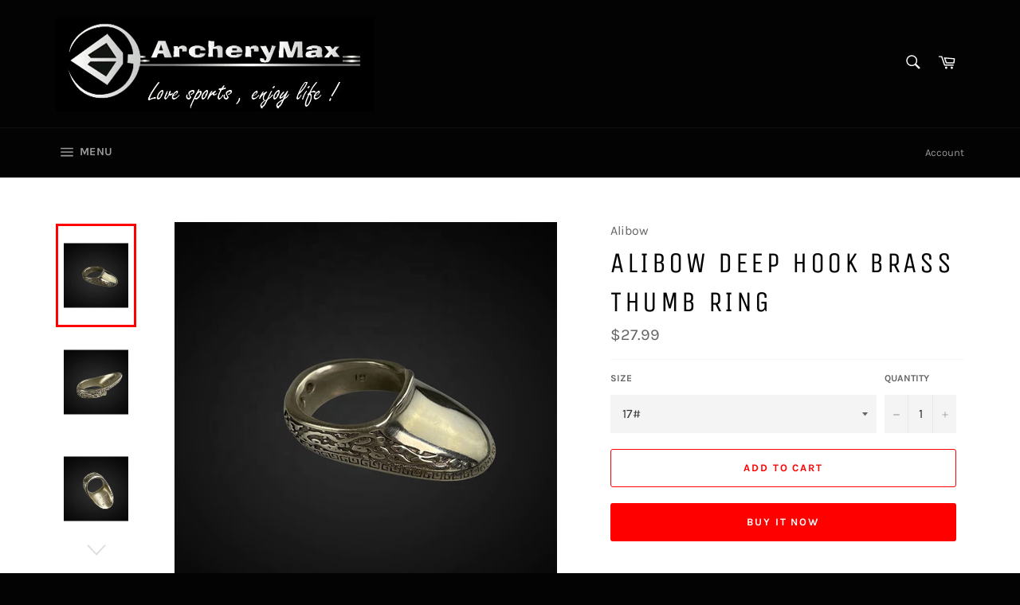

--- FILE ---
content_type: text/html; charset=utf-8
request_url: https://www.archerymax.com/collections/thumb-rings/products/alibow-deep-hook-brass-thumb-ring
body_size: 22835
content:
<!doctype html>
<html class="no-js" lang="en">
<head>

  <meta charset="utf-8">
  <meta http-equiv="X-UA-Compatible" content="IE=edge,chrome=1">
  <meta name="viewport" content="width=device-width,initial-scale=1">
  <meta name="theme-color" content="#030303">

  
    <link rel="shortcut icon" href="//www.archerymax.com/cdn/shop/files/love_sports32_32_32x32.jpg?v=1613160933" type="image/png">
  

  <link rel="canonical" href="https://www.archerymax.com/products/alibow-deep-hook-brass-thumb-ring">
  <title>
  Alibow Deep Hook Brass Thumb Ring &ndash; ArcheryMax
  </title>

  
    <meta name="description" content="Good for protect the archer&#39;s thumb from arrow while the player is shooting  Suit for the Eastern traditional archery; for example, Korean, Chinese, and Mongolian style These “Deep Hook” rings are designed for deep hooking thumb draw (bending the thumb close to or more than 90 degrees). Provide a strong string hold for">
  

  <!-- /snippets/social-meta-tags.liquid -->




<meta property="og:site_name" content="ArcheryMax">
<meta property="og:url" content="https://www.archerymax.com/products/alibow-deep-hook-brass-thumb-ring">
<meta property="og:title" content="Alibow Deep Hook Brass Thumb Ring">
<meta property="og:type" content="product">
<meta property="og:description" content="Good for protect the archer&#39;s thumb from arrow while the player is shooting  Suit for the Eastern traditional archery; for example, Korean, Chinese, and Mongolian style These “Deep Hook” rings are designed for deep hooking thumb draw (bending the thumb close to or more than 90 degrees). Provide a strong string hold for">

  <meta property="og:price:amount" content="27.99">
  <meta property="og:price:currency" content="USD">

<meta property="og:image" content="http://www.archerymax.com/cdn/shop/products/H26ecc1c7151649daafbeff881c7cbc4aU_1200x1200.jpg?v=1651108337"><meta property="og:image" content="http://www.archerymax.com/cdn/shop/products/H71065072d2824794bd76e4ccb066e88d4_1200x1200.jpg?v=1651108337"><meta property="og:image" content="http://www.archerymax.com/cdn/shop/products/H8bcccc6fa0744f8093b85e51dbcad1cdR_1200x1200.jpg?v=1651108338">
<meta property="og:image:secure_url" content="https://www.archerymax.com/cdn/shop/products/H26ecc1c7151649daafbeff881c7cbc4aU_1200x1200.jpg?v=1651108337"><meta property="og:image:secure_url" content="https://www.archerymax.com/cdn/shop/products/H71065072d2824794bd76e4ccb066e88d4_1200x1200.jpg?v=1651108337"><meta property="og:image:secure_url" content="https://www.archerymax.com/cdn/shop/products/H8bcccc6fa0744f8093b85e51dbcad1cdR_1200x1200.jpg?v=1651108338">


<meta name="twitter:card" content="summary_large_image">
<meta name="twitter:title" content="Alibow Deep Hook Brass Thumb Ring">
<meta name="twitter:description" content="Good for protect the archer&#39;s thumb from arrow while the player is shooting  Suit for the Eastern traditional archery; for example, Korean, Chinese, and Mongolian style These “Deep Hook” rings are designed for deep hooking thumb draw (bending the thumb close to or more than 90 degrees). Provide a strong string hold for">


  <script>
    document.documentElement.className = document.documentElement.className.replace('no-js', 'js');
  </script>

  <link href="//www.archerymax.com/cdn/shop/t/3/assets/theme.scss.css?v=104032431018502014611674765383" rel="stylesheet" type="text/css" media="all" />

  <script>
    window.theme = window.theme || {};

    theme.strings = {
      stockAvailable: "1 available",
      addToCart: "Add to Cart",
      soldOut: "Sold Out",
      unavailable: "Unavailable",
      noStockAvailable: "The item could not be added to your cart because there are not enough in stock.",
      willNotShipUntil: "Will not ship until [date]",
      willBeInStockAfter: "Will be in stock after [date]",
      totalCartDiscount: "You're saving [savings]",
      addressError: "Error looking up that address",
      addressNoResults: "No results for that address",
      addressQueryLimit: "You have exceeded the Google API usage limit. Consider upgrading to a \u003ca href=\"https:\/\/developers.google.com\/maps\/premium\/usage-limits\"\u003ePremium Plan\u003c\/a\u003e.",
      authError: "There was a problem authenticating your Google Maps API Key."
    };
  </script>

  <script src="//www.archerymax.com/cdn/shop/t/3/assets/lazysizes.min.js?v=56045284683979784691548478619" async="async"></script>

  

  <script src="//www.archerymax.com/cdn/shop/t/3/assets/vendor.js?v=39418018684300761971548478620" defer="defer"></script>

  
    <script>
      window.theme = window.theme || {};
      theme.moneyFormat = "${{amount}}";
    </script>
  

  <script src="//www.archerymax.com/cdn/shop/t/3/assets/theme.js?v=148011569140733027161549475474" defer="defer"></script>

  <script>window.performance && window.performance.mark && window.performance.mark('shopify.content_for_header.start');</script><meta id="shopify-digital-wallet" name="shopify-digital-wallet" content="/25905826/digital_wallets/dialog">
<meta name="shopify-checkout-api-token" content="e0664a76f953cb3dd3228768fa142c1a">
<meta id="in-context-paypal-metadata" data-shop-id="25905826" data-venmo-supported="false" data-environment="production" data-locale="en_US" data-paypal-v4="true" data-currency="USD">
<link rel="alternate" type="application/json+oembed" href="https://www.archerymax.com/products/alibow-deep-hook-brass-thumb-ring.oembed">
<script async="async" src="/checkouts/internal/preloads.js?locale=en-US"></script>
<script id="shopify-features" type="application/json">{"accessToken":"e0664a76f953cb3dd3228768fa142c1a","betas":["rich-media-storefront-analytics"],"domain":"www.archerymax.com","predictiveSearch":true,"shopId":25905826,"locale":"en"}</script>
<script>var Shopify = Shopify || {};
Shopify.shop = "archerymax.myshopify.com";
Shopify.locale = "en";
Shopify.currency = {"active":"USD","rate":"1.0"};
Shopify.country = "US";
Shopify.theme = {"name":"Venture","id":33848328234,"schema_name":"Venture","schema_version":"8.0.3","theme_store_id":775,"role":"main"};
Shopify.theme.handle = "null";
Shopify.theme.style = {"id":null,"handle":null};
Shopify.cdnHost = "www.archerymax.com/cdn";
Shopify.routes = Shopify.routes || {};
Shopify.routes.root = "/";</script>
<script type="module">!function(o){(o.Shopify=o.Shopify||{}).modules=!0}(window);</script>
<script>!function(o){function n(){var o=[];function n(){o.push(Array.prototype.slice.apply(arguments))}return n.q=o,n}var t=o.Shopify=o.Shopify||{};t.loadFeatures=n(),t.autoloadFeatures=n()}(window);</script>
<script id="shop-js-analytics" type="application/json">{"pageType":"product"}</script>
<script defer="defer" async type="module" src="//www.archerymax.com/cdn/shopifycloud/shop-js/modules/v2/client.init-shop-cart-sync_BT-GjEfc.en.esm.js"></script>
<script defer="defer" async type="module" src="//www.archerymax.com/cdn/shopifycloud/shop-js/modules/v2/chunk.common_D58fp_Oc.esm.js"></script>
<script defer="defer" async type="module" src="//www.archerymax.com/cdn/shopifycloud/shop-js/modules/v2/chunk.modal_xMitdFEc.esm.js"></script>
<script type="module">
  await import("//www.archerymax.com/cdn/shopifycloud/shop-js/modules/v2/client.init-shop-cart-sync_BT-GjEfc.en.esm.js");
await import("//www.archerymax.com/cdn/shopifycloud/shop-js/modules/v2/chunk.common_D58fp_Oc.esm.js");
await import("//www.archerymax.com/cdn/shopifycloud/shop-js/modules/v2/chunk.modal_xMitdFEc.esm.js");

  window.Shopify.SignInWithShop?.initShopCartSync?.({"fedCMEnabled":true,"windoidEnabled":true});

</script>
<script id="__st">var __st={"a":25905826,"offset":-28800,"reqid":"6b5f24cd-2763-4252-8c7f-3a246fe6c57a-1769070703","pageurl":"www.archerymax.com\/collections\/thumb-rings\/products\/alibow-deep-hook-brass-thumb-ring","u":"2c8bf90d9b77","p":"product","rtyp":"product","rid":7223980818607};</script>
<script>window.ShopifyPaypalV4VisibilityTracking = true;</script>
<script id="captcha-bootstrap">!function(){'use strict';const t='contact',e='account',n='new_comment',o=[[t,t],['blogs',n],['comments',n],[t,'customer']],c=[[e,'customer_login'],[e,'guest_login'],[e,'recover_customer_password'],[e,'create_customer']],r=t=>t.map((([t,e])=>`form[action*='/${t}']:not([data-nocaptcha='true']) input[name='form_type'][value='${e}']`)).join(','),a=t=>()=>t?[...document.querySelectorAll(t)].map((t=>t.form)):[];function s(){const t=[...o],e=r(t);return a(e)}const i='password',u='form_key',d=['recaptcha-v3-token','g-recaptcha-response','h-captcha-response',i],f=()=>{try{return window.sessionStorage}catch{return}},m='__shopify_v',_=t=>t.elements[u];function p(t,e,n=!1){try{const o=window.sessionStorage,c=JSON.parse(o.getItem(e)),{data:r}=function(t){const{data:e,action:n}=t;return t[m]||n?{data:e,action:n}:{data:t,action:n}}(c);for(const[e,n]of Object.entries(r))t.elements[e]&&(t.elements[e].value=n);n&&o.removeItem(e)}catch(o){console.error('form repopulation failed',{error:o})}}const l='form_type',E='cptcha';function T(t){t.dataset[E]=!0}const w=window,h=w.document,L='Shopify',v='ce_forms',y='captcha';let A=!1;((t,e)=>{const n=(g='f06e6c50-85a8-45c8-87d0-21a2b65856fe',I='https://cdn.shopify.com/shopifycloud/storefront-forms-hcaptcha/ce_storefront_forms_captcha_hcaptcha.v1.5.2.iife.js',D={infoText:'Protected by hCaptcha',privacyText:'Privacy',termsText:'Terms'},(t,e,n)=>{const o=w[L][v],c=o.bindForm;if(c)return c(t,g,e,D).then(n);var r;o.q.push([[t,g,e,D],n]),r=I,A||(h.body.append(Object.assign(h.createElement('script'),{id:'captcha-provider',async:!0,src:r})),A=!0)});var g,I,D;w[L]=w[L]||{},w[L][v]=w[L][v]||{},w[L][v].q=[],w[L][y]=w[L][y]||{},w[L][y].protect=function(t,e){n(t,void 0,e),T(t)},Object.freeze(w[L][y]),function(t,e,n,w,h,L){const[v,y,A,g]=function(t,e,n){const i=e?o:[],u=t?c:[],d=[...i,...u],f=r(d),m=r(i),_=r(d.filter((([t,e])=>n.includes(e))));return[a(f),a(m),a(_),s()]}(w,h,L),I=t=>{const e=t.target;return e instanceof HTMLFormElement?e:e&&e.form},D=t=>v().includes(t);t.addEventListener('submit',(t=>{const e=I(t);if(!e)return;const n=D(e)&&!e.dataset.hcaptchaBound&&!e.dataset.recaptchaBound,o=_(e),c=g().includes(e)&&(!o||!o.value);(n||c)&&t.preventDefault(),c&&!n&&(function(t){try{if(!f())return;!function(t){const e=f();if(!e)return;const n=_(t);if(!n)return;const o=n.value;o&&e.removeItem(o)}(t);const e=Array.from(Array(32),(()=>Math.random().toString(36)[2])).join('');!function(t,e){_(t)||t.append(Object.assign(document.createElement('input'),{type:'hidden',name:u})),t.elements[u].value=e}(t,e),function(t,e){const n=f();if(!n)return;const o=[...t.querySelectorAll(`input[type='${i}']`)].map((({name:t})=>t)),c=[...d,...o],r={};for(const[a,s]of new FormData(t).entries())c.includes(a)||(r[a]=s);n.setItem(e,JSON.stringify({[m]:1,action:t.action,data:r}))}(t,e)}catch(e){console.error('failed to persist form',e)}}(e),e.submit())}));const S=(t,e)=>{t&&!t.dataset[E]&&(n(t,e.some((e=>e===t))),T(t))};for(const o of['focusin','change'])t.addEventListener(o,(t=>{const e=I(t);D(e)&&S(e,y())}));const B=e.get('form_key'),M=e.get(l),P=B&&M;t.addEventListener('DOMContentLoaded',(()=>{const t=y();if(P)for(const e of t)e.elements[l].value===M&&p(e,B);[...new Set([...A(),...v().filter((t=>'true'===t.dataset.shopifyCaptcha))])].forEach((e=>S(e,t)))}))}(h,new URLSearchParams(w.location.search),n,t,e,['guest_login'])})(!0,!0)}();</script>
<script integrity="sha256-4kQ18oKyAcykRKYeNunJcIwy7WH5gtpwJnB7kiuLZ1E=" data-source-attribution="shopify.loadfeatures" defer="defer" src="//www.archerymax.com/cdn/shopifycloud/storefront/assets/storefront/load_feature-a0a9edcb.js" crossorigin="anonymous"></script>
<script data-source-attribution="shopify.dynamic_checkout.dynamic.init">var Shopify=Shopify||{};Shopify.PaymentButton=Shopify.PaymentButton||{isStorefrontPortableWallets:!0,init:function(){window.Shopify.PaymentButton.init=function(){};var t=document.createElement("script");t.src="https://www.archerymax.com/cdn/shopifycloud/portable-wallets/latest/portable-wallets.en.js",t.type="module",document.head.appendChild(t)}};
</script>
<script data-source-attribution="shopify.dynamic_checkout.buyer_consent">
  function portableWalletsHideBuyerConsent(e){var t=document.getElementById("shopify-buyer-consent"),n=document.getElementById("shopify-subscription-policy-button");t&&n&&(t.classList.add("hidden"),t.setAttribute("aria-hidden","true"),n.removeEventListener("click",e))}function portableWalletsShowBuyerConsent(e){var t=document.getElementById("shopify-buyer-consent"),n=document.getElementById("shopify-subscription-policy-button");t&&n&&(t.classList.remove("hidden"),t.removeAttribute("aria-hidden"),n.addEventListener("click",e))}window.Shopify?.PaymentButton&&(window.Shopify.PaymentButton.hideBuyerConsent=portableWalletsHideBuyerConsent,window.Shopify.PaymentButton.showBuyerConsent=portableWalletsShowBuyerConsent);
</script>
<script>
  function portableWalletsCleanup(e){e&&e.src&&console.error("Failed to load portable wallets script "+e.src);var t=document.querySelectorAll("shopify-accelerated-checkout .shopify-payment-button__skeleton, shopify-accelerated-checkout-cart .wallet-cart-button__skeleton"),e=document.getElementById("shopify-buyer-consent");for(let e=0;e<t.length;e++)t[e].remove();e&&e.remove()}function portableWalletsNotLoadedAsModule(e){e instanceof ErrorEvent&&"string"==typeof e.message&&e.message.includes("import.meta")&&"string"==typeof e.filename&&e.filename.includes("portable-wallets")&&(window.removeEventListener("error",portableWalletsNotLoadedAsModule),window.Shopify.PaymentButton.failedToLoad=e,"loading"===document.readyState?document.addEventListener("DOMContentLoaded",window.Shopify.PaymentButton.init):window.Shopify.PaymentButton.init())}window.addEventListener("error",portableWalletsNotLoadedAsModule);
</script>

<script type="module" src="https://www.archerymax.com/cdn/shopifycloud/portable-wallets/latest/portable-wallets.en.js" onError="portableWalletsCleanup(this)" crossorigin="anonymous"></script>
<script nomodule>
  document.addEventListener("DOMContentLoaded", portableWalletsCleanup);
</script>

<link id="shopify-accelerated-checkout-styles" rel="stylesheet" media="screen" href="https://www.archerymax.com/cdn/shopifycloud/portable-wallets/latest/accelerated-checkout-backwards-compat.css" crossorigin="anonymous">
<style id="shopify-accelerated-checkout-cart">
        #shopify-buyer-consent {
  margin-top: 1em;
  display: inline-block;
  width: 100%;
}

#shopify-buyer-consent.hidden {
  display: none;
}

#shopify-subscription-policy-button {
  background: none;
  border: none;
  padding: 0;
  text-decoration: underline;
  font-size: inherit;
  cursor: pointer;
}

#shopify-subscription-policy-button::before {
  box-shadow: none;
}

      </style>

<script>window.performance && window.performance.mark && window.performance.mark('shopify.content_for_header.end');</script>
<link href="https://monorail-edge.shopifysvc.com" rel="dns-prefetch">
<script>(function(){if ("sendBeacon" in navigator && "performance" in window) {try {var session_token_from_headers = performance.getEntriesByType('navigation')[0].serverTiming.find(x => x.name == '_s').description;} catch {var session_token_from_headers = undefined;}var session_cookie_matches = document.cookie.match(/_shopify_s=([^;]*)/);var session_token_from_cookie = session_cookie_matches && session_cookie_matches.length === 2 ? session_cookie_matches[1] : "";var session_token = session_token_from_headers || session_token_from_cookie || "";function handle_abandonment_event(e) {var entries = performance.getEntries().filter(function(entry) {return /monorail-edge.shopifysvc.com/.test(entry.name);});if (!window.abandonment_tracked && entries.length === 0) {window.abandonment_tracked = true;var currentMs = Date.now();var navigation_start = performance.timing.navigationStart;var payload = {shop_id: 25905826,url: window.location.href,navigation_start,duration: currentMs - navigation_start,session_token,page_type: "product"};window.navigator.sendBeacon("https://monorail-edge.shopifysvc.com/v1/produce", JSON.stringify({schema_id: "online_store_buyer_site_abandonment/1.1",payload: payload,metadata: {event_created_at_ms: currentMs,event_sent_at_ms: currentMs}}));}}window.addEventListener('pagehide', handle_abandonment_event);}}());</script>
<script id="web-pixels-manager-setup">(function e(e,d,r,n,o){if(void 0===o&&(o={}),!Boolean(null===(a=null===(i=window.Shopify)||void 0===i?void 0:i.analytics)||void 0===a?void 0:a.replayQueue)){var i,a;window.Shopify=window.Shopify||{};var t=window.Shopify;t.analytics=t.analytics||{};var s=t.analytics;s.replayQueue=[],s.publish=function(e,d,r){return s.replayQueue.push([e,d,r]),!0};try{self.performance.mark("wpm:start")}catch(e){}var l=function(){var e={modern:/Edge?\/(1{2}[4-9]|1[2-9]\d|[2-9]\d{2}|\d{4,})\.\d+(\.\d+|)|Firefox\/(1{2}[4-9]|1[2-9]\d|[2-9]\d{2}|\d{4,})\.\d+(\.\d+|)|Chrom(ium|e)\/(9{2}|\d{3,})\.\d+(\.\d+|)|(Maci|X1{2}).+ Version\/(15\.\d+|(1[6-9]|[2-9]\d|\d{3,})\.\d+)([,.]\d+|)( \(\w+\)|)( Mobile\/\w+|) Safari\/|Chrome.+OPR\/(9{2}|\d{3,})\.\d+\.\d+|(CPU[ +]OS|iPhone[ +]OS|CPU[ +]iPhone|CPU IPhone OS|CPU iPad OS)[ +]+(15[._]\d+|(1[6-9]|[2-9]\d|\d{3,})[._]\d+)([._]\d+|)|Android:?[ /-](13[3-9]|1[4-9]\d|[2-9]\d{2}|\d{4,})(\.\d+|)(\.\d+|)|Android.+Firefox\/(13[5-9]|1[4-9]\d|[2-9]\d{2}|\d{4,})\.\d+(\.\d+|)|Android.+Chrom(ium|e)\/(13[3-9]|1[4-9]\d|[2-9]\d{2}|\d{4,})\.\d+(\.\d+|)|SamsungBrowser\/([2-9]\d|\d{3,})\.\d+/,legacy:/Edge?\/(1[6-9]|[2-9]\d|\d{3,})\.\d+(\.\d+|)|Firefox\/(5[4-9]|[6-9]\d|\d{3,})\.\d+(\.\d+|)|Chrom(ium|e)\/(5[1-9]|[6-9]\d|\d{3,})\.\d+(\.\d+|)([\d.]+$|.*Safari\/(?![\d.]+ Edge\/[\d.]+$))|(Maci|X1{2}).+ Version\/(10\.\d+|(1[1-9]|[2-9]\d|\d{3,})\.\d+)([,.]\d+|)( \(\w+\)|)( Mobile\/\w+|) Safari\/|Chrome.+OPR\/(3[89]|[4-9]\d|\d{3,})\.\d+\.\d+|(CPU[ +]OS|iPhone[ +]OS|CPU[ +]iPhone|CPU IPhone OS|CPU iPad OS)[ +]+(10[._]\d+|(1[1-9]|[2-9]\d|\d{3,})[._]\d+)([._]\d+|)|Android:?[ /-](13[3-9]|1[4-9]\d|[2-9]\d{2}|\d{4,})(\.\d+|)(\.\d+|)|Mobile Safari.+OPR\/([89]\d|\d{3,})\.\d+\.\d+|Android.+Firefox\/(13[5-9]|1[4-9]\d|[2-9]\d{2}|\d{4,})\.\d+(\.\d+|)|Android.+Chrom(ium|e)\/(13[3-9]|1[4-9]\d|[2-9]\d{2}|\d{4,})\.\d+(\.\d+|)|Android.+(UC? ?Browser|UCWEB|U3)[ /]?(15\.([5-9]|\d{2,})|(1[6-9]|[2-9]\d|\d{3,})\.\d+)\.\d+|SamsungBrowser\/(5\.\d+|([6-9]|\d{2,})\.\d+)|Android.+MQ{2}Browser\/(14(\.(9|\d{2,})|)|(1[5-9]|[2-9]\d|\d{3,})(\.\d+|))(\.\d+|)|K[Aa][Ii]OS\/(3\.\d+|([4-9]|\d{2,})\.\d+)(\.\d+|)/},d=e.modern,r=e.legacy,n=navigator.userAgent;return n.match(d)?"modern":n.match(r)?"legacy":"unknown"}(),u="modern"===l?"modern":"legacy",c=(null!=n?n:{modern:"",legacy:""})[u],f=function(e){return[e.baseUrl,"/wpm","/b",e.hashVersion,"modern"===e.buildTarget?"m":"l",".js"].join("")}({baseUrl:d,hashVersion:r,buildTarget:u}),m=function(e){var d=e.version,r=e.bundleTarget,n=e.surface,o=e.pageUrl,i=e.monorailEndpoint;return{emit:function(e){var a=e.status,t=e.errorMsg,s=(new Date).getTime(),l=JSON.stringify({metadata:{event_sent_at_ms:s},events:[{schema_id:"web_pixels_manager_load/3.1",payload:{version:d,bundle_target:r,page_url:o,status:a,surface:n,error_msg:t},metadata:{event_created_at_ms:s}}]});if(!i)return console&&console.warn&&console.warn("[Web Pixels Manager] No Monorail endpoint provided, skipping logging."),!1;try{return self.navigator.sendBeacon.bind(self.navigator)(i,l)}catch(e){}var u=new XMLHttpRequest;try{return u.open("POST",i,!0),u.setRequestHeader("Content-Type","text/plain"),u.send(l),!0}catch(e){return console&&console.warn&&console.warn("[Web Pixels Manager] Got an unhandled error while logging to Monorail."),!1}}}}({version:r,bundleTarget:l,surface:e.surface,pageUrl:self.location.href,monorailEndpoint:e.monorailEndpoint});try{o.browserTarget=l,function(e){var d=e.src,r=e.async,n=void 0===r||r,o=e.onload,i=e.onerror,a=e.sri,t=e.scriptDataAttributes,s=void 0===t?{}:t,l=document.createElement("script"),u=document.querySelector("head"),c=document.querySelector("body");if(l.async=n,l.src=d,a&&(l.integrity=a,l.crossOrigin="anonymous"),s)for(var f in s)if(Object.prototype.hasOwnProperty.call(s,f))try{l.dataset[f]=s[f]}catch(e){}if(o&&l.addEventListener("load",o),i&&l.addEventListener("error",i),u)u.appendChild(l);else{if(!c)throw new Error("Did not find a head or body element to append the script");c.appendChild(l)}}({src:f,async:!0,onload:function(){if(!function(){var e,d;return Boolean(null===(d=null===(e=window.Shopify)||void 0===e?void 0:e.analytics)||void 0===d?void 0:d.initialized)}()){var d=window.webPixelsManager.init(e)||void 0;if(d){var r=window.Shopify.analytics;r.replayQueue.forEach((function(e){var r=e[0],n=e[1],o=e[2];d.publishCustomEvent(r,n,o)})),r.replayQueue=[],r.publish=d.publishCustomEvent,r.visitor=d.visitor,r.initialized=!0}}},onerror:function(){return m.emit({status:"failed",errorMsg:"".concat(f," has failed to load")})},sri:function(e){var d=/^sha384-[A-Za-z0-9+/=]+$/;return"string"==typeof e&&d.test(e)}(c)?c:"",scriptDataAttributes:o}),m.emit({status:"loading"})}catch(e){m.emit({status:"failed",errorMsg:(null==e?void 0:e.message)||"Unknown error"})}}})({shopId: 25905826,storefrontBaseUrl: "https://www.archerymax.com",extensionsBaseUrl: "https://extensions.shopifycdn.com/cdn/shopifycloud/web-pixels-manager",monorailEndpoint: "https://monorail-edge.shopifysvc.com/unstable/produce_batch",surface: "storefront-renderer",enabledBetaFlags: ["2dca8a86"],webPixelsConfigList: [{"id":"shopify-app-pixel","configuration":"{}","eventPayloadVersion":"v1","runtimeContext":"STRICT","scriptVersion":"0450","apiClientId":"shopify-pixel","type":"APP","privacyPurposes":["ANALYTICS","MARKETING"]},{"id":"shopify-custom-pixel","eventPayloadVersion":"v1","runtimeContext":"LAX","scriptVersion":"0450","apiClientId":"shopify-pixel","type":"CUSTOM","privacyPurposes":["ANALYTICS","MARKETING"]}],isMerchantRequest: false,initData: {"shop":{"name":"ArcheryMax","paymentSettings":{"currencyCode":"USD"},"myshopifyDomain":"archerymax.myshopify.com","countryCode":"CN","storefrontUrl":"https:\/\/www.archerymax.com"},"customer":null,"cart":null,"checkout":null,"productVariants":[{"price":{"amount":27.99,"currencyCode":"USD"},"product":{"title":"Alibow Deep Hook Brass Thumb Ring","vendor":"Alibow","id":"7223980818607","untranslatedTitle":"Alibow Deep Hook Brass Thumb Ring","url":"\/products\/alibow-deep-hook-brass-thumb-ring","type":"Archery Gloves \u0026 Releases"},"id":"41560075108527","image":{"src":"\/\/www.archerymax.com\/cdn\/shop\/products\/H26ecc1c7151649daafbeff881c7cbc4aU.jpg?v=1651108337"},"sku":"","title":"17#","untranslatedTitle":"17#"},{"price":{"amount":27.99,"currencyCode":"USD"},"product":{"title":"Alibow Deep Hook Brass Thumb Ring","vendor":"Alibow","id":"7223980818607","untranslatedTitle":"Alibow Deep Hook Brass Thumb Ring","url":"\/products\/alibow-deep-hook-brass-thumb-ring","type":"Archery Gloves \u0026 Releases"},"id":"41560075141295","image":{"src":"\/\/www.archerymax.com\/cdn\/shop\/products\/H26ecc1c7151649daafbeff881c7cbc4aU.jpg?v=1651108337"},"sku":"","title":"18#","untranslatedTitle":"18#"},{"price":{"amount":27.99,"currencyCode":"USD"},"product":{"title":"Alibow Deep Hook Brass Thumb Ring","vendor":"Alibow","id":"7223980818607","untranslatedTitle":"Alibow Deep Hook Brass Thumb Ring","url":"\/products\/alibow-deep-hook-brass-thumb-ring","type":"Archery Gloves \u0026 Releases"},"id":"41560075174063","image":{"src":"\/\/www.archerymax.com\/cdn\/shop\/products\/H26ecc1c7151649daafbeff881c7cbc4aU.jpg?v=1651108337"},"sku":"","title":"19#","untranslatedTitle":"19#"},{"price":{"amount":27.99,"currencyCode":"USD"},"product":{"title":"Alibow Deep Hook Brass Thumb Ring","vendor":"Alibow","id":"7223980818607","untranslatedTitle":"Alibow Deep Hook Brass Thumb Ring","url":"\/products\/alibow-deep-hook-brass-thumb-ring","type":"Archery Gloves \u0026 Releases"},"id":"41560075206831","image":{"src":"\/\/www.archerymax.com\/cdn\/shop\/products\/H26ecc1c7151649daafbeff881c7cbc4aU.jpg?v=1651108337"},"sku":"","title":"20#","untranslatedTitle":"20#"},{"price":{"amount":27.99,"currencyCode":"USD"},"product":{"title":"Alibow Deep Hook Brass Thumb Ring","vendor":"Alibow","id":"7223980818607","untranslatedTitle":"Alibow Deep Hook Brass Thumb Ring","url":"\/products\/alibow-deep-hook-brass-thumb-ring","type":"Archery Gloves \u0026 Releases"},"id":"41560075239599","image":{"src":"\/\/www.archerymax.com\/cdn\/shop\/products\/H26ecc1c7151649daafbeff881c7cbc4aU.jpg?v=1651108337"},"sku":"","title":"21#","untranslatedTitle":"21#"}],"purchasingCompany":null},},"https://www.archerymax.com/cdn","fcfee988w5aeb613cpc8e4bc33m6693e112",{"modern":"","legacy":""},{"shopId":"25905826","storefrontBaseUrl":"https:\/\/www.archerymax.com","extensionBaseUrl":"https:\/\/extensions.shopifycdn.com\/cdn\/shopifycloud\/web-pixels-manager","surface":"storefront-renderer","enabledBetaFlags":"[\"2dca8a86\"]","isMerchantRequest":"false","hashVersion":"fcfee988w5aeb613cpc8e4bc33m6693e112","publish":"custom","events":"[[\"page_viewed\",{}],[\"product_viewed\",{\"productVariant\":{\"price\":{\"amount\":27.99,\"currencyCode\":\"USD\"},\"product\":{\"title\":\"Alibow Deep Hook Brass Thumb Ring\",\"vendor\":\"Alibow\",\"id\":\"7223980818607\",\"untranslatedTitle\":\"Alibow Deep Hook Brass Thumb Ring\",\"url\":\"\/products\/alibow-deep-hook-brass-thumb-ring\",\"type\":\"Archery Gloves \u0026 Releases\"},\"id\":\"41560075108527\",\"image\":{\"src\":\"\/\/www.archerymax.com\/cdn\/shop\/products\/H26ecc1c7151649daafbeff881c7cbc4aU.jpg?v=1651108337\"},\"sku\":\"\",\"title\":\"17#\",\"untranslatedTitle\":\"17#\"}}]]"});</script><script>
  window.ShopifyAnalytics = window.ShopifyAnalytics || {};
  window.ShopifyAnalytics.meta = window.ShopifyAnalytics.meta || {};
  window.ShopifyAnalytics.meta.currency = 'USD';
  var meta = {"product":{"id":7223980818607,"gid":"gid:\/\/shopify\/Product\/7223980818607","vendor":"Alibow","type":"Archery Gloves \u0026 Releases","handle":"alibow-deep-hook-brass-thumb-ring","variants":[{"id":41560075108527,"price":2799,"name":"Alibow Deep Hook Brass Thumb Ring - 17#","public_title":"17#","sku":""},{"id":41560075141295,"price":2799,"name":"Alibow Deep Hook Brass Thumb Ring - 18#","public_title":"18#","sku":""},{"id":41560075174063,"price":2799,"name":"Alibow Deep Hook Brass Thumb Ring - 19#","public_title":"19#","sku":""},{"id":41560075206831,"price":2799,"name":"Alibow Deep Hook Brass Thumb Ring - 20#","public_title":"20#","sku":""},{"id":41560075239599,"price":2799,"name":"Alibow Deep Hook Brass Thumb Ring - 21#","public_title":"21#","sku":""}],"remote":false},"page":{"pageType":"product","resourceType":"product","resourceId":7223980818607,"requestId":"6b5f24cd-2763-4252-8c7f-3a246fe6c57a-1769070703"}};
  for (var attr in meta) {
    window.ShopifyAnalytics.meta[attr] = meta[attr];
  }
</script>
<script class="analytics">
  (function () {
    var customDocumentWrite = function(content) {
      var jquery = null;

      if (window.jQuery) {
        jquery = window.jQuery;
      } else if (window.Checkout && window.Checkout.$) {
        jquery = window.Checkout.$;
      }

      if (jquery) {
        jquery('body').append(content);
      }
    };

    var hasLoggedConversion = function(token) {
      if (token) {
        return document.cookie.indexOf('loggedConversion=' + token) !== -1;
      }
      return false;
    }

    var setCookieIfConversion = function(token) {
      if (token) {
        var twoMonthsFromNow = new Date(Date.now());
        twoMonthsFromNow.setMonth(twoMonthsFromNow.getMonth() + 2);

        document.cookie = 'loggedConversion=' + token + '; expires=' + twoMonthsFromNow;
      }
    }

    var trekkie = window.ShopifyAnalytics.lib = window.trekkie = window.trekkie || [];
    if (trekkie.integrations) {
      return;
    }
    trekkie.methods = [
      'identify',
      'page',
      'ready',
      'track',
      'trackForm',
      'trackLink'
    ];
    trekkie.factory = function(method) {
      return function() {
        var args = Array.prototype.slice.call(arguments);
        args.unshift(method);
        trekkie.push(args);
        return trekkie;
      };
    };
    for (var i = 0; i < trekkie.methods.length; i++) {
      var key = trekkie.methods[i];
      trekkie[key] = trekkie.factory(key);
    }
    trekkie.load = function(config) {
      trekkie.config = config || {};
      trekkie.config.initialDocumentCookie = document.cookie;
      var first = document.getElementsByTagName('script')[0];
      var script = document.createElement('script');
      script.type = 'text/javascript';
      script.onerror = function(e) {
        var scriptFallback = document.createElement('script');
        scriptFallback.type = 'text/javascript';
        scriptFallback.onerror = function(error) {
                var Monorail = {
      produce: function produce(monorailDomain, schemaId, payload) {
        var currentMs = new Date().getTime();
        var event = {
          schema_id: schemaId,
          payload: payload,
          metadata: {
            event_created_at_ms: currentMs,
            event_sent_at_ms: currentMs
          }
        };
        return Monorail.sendRequest("https://" + monorailDomain + "/v1/produce", JSON.stringify(event));
      },
      sendRequest: function sendRequest(endpointUrl, payload) {
        // Try the sendBeacon API
        if (window && window.navigator && typeof window.navigator.sendBeacon === 'function' && typeof window.Blob === 'function' && !Monorail.isIos12()) {
          var blobData = new window.Blob([payload], {
            type: 'text/plain'
          });

          if (window.navigator.sendBeacon(endpointUrl, blobData)) {
            return true;
          } // sendBeacon was not successful

        } // XHR beacon

        var xhr = new XMLHttpRequest();

        try {
          xhr.open('POST', endpointUrl);
          xhr.setRequestHeader('Content-Type', 'text/plain');
          xhr.send(payload);
        } catch (e) {
          console.log(e);
        }

        return false;
      },
      isIos12: function isIos12() {
        return window.navigator.userAgent.lastIndexOf('iPhone; CPU iPhone OS 12_') !== -1 || window.navigator.userAgent.lastIndexOf('iPad; CPU OS 12_') !== -1;
      }
    };
    Monorail.produce('monorail-edge.shopifysvc.com',
      'trekkie_storefront_load_errors/1.1',
      {shop_id: 25905826,
      theme_id: 33848328234,
      app_name: "storefront",
      context_url: window.location.href,
      source_url: "//www.archerymax.com/cdn/s/trekkie.storefront.1bbfab421998800ff09850b62e84b8915387986d.min.js"});

        };
        scriptFallback.async = true;
        scriptFallback.src = '//www.archerymax.com/cdn/s/trekkie.storefront.1bbfab421998800ff09850b62e84b8915387986d.min.js';
        first.parentNode.insertBefore(scriptFallback, first);
      };
      script.async = true;
      script.src = '//www.archerymax.com/cdn/s/trekkie.storefront.1bbfab421998800ff09850b62e84b8915387986d.min.js';
      first.parentNode.insertBefore(script, first);
    };
    trekkie.load(
      {"Trekkie":{"appName":"storefront","development":false,"defaultAttributes":{"shopId":25905826,"isMerchantRequest":null,"themeId":33848328234,"themeCityHash":"14567810819664735107","contentLanguage":"en","currency":"USD","eventMetadataId":"02641712-4093-406a-a1b2-f88da8afa698"},"isServerSideCookieWritingEnabled":true,"monorailRegion":"shop_domain","enabledBetaFlags":["65f19447"]},"Session Attribution":{},"S2S":{"facebookCapiEnabled":false,"source":"trekkie-storefront-renderer","apiClientId":580111}}
    );

    var loaded = false;
    trekkie.ready(function() {
      if (loaded) return;
      loaded = true;

      window.ShopifyAnalytics.lib = window.trekkie;

      var originalDocumentWrite = document.write;
      document.write = customDocumentWrite;
      try { window.ShopifyAnalytics.merchantGoogleAnalytics.call(this); } catch(error) {};
      document.write = originalDocumentWrite;

      window.ShopifyAnalytics.lib.page(null,{"pageType":"product","resourceType":"product","resourceId":7223980818607,"requestId":"6b5f24cd-2763-4252-8c7f-3a246fe6c57a-1769070703","shopifyEmitted":true});

      var match = window.location.pathname.match(/checkouts\/(.+)\/(thank_you|post_purchase)/)
      var token = match? match[1]: undefined;
      if (!hasLoggedConversion(token)) {
        setCookieIfConversion(token);
        window.ShopifyAnalytics.lib.track("Viewed Product",{"currency":"USD","variantId":41560075108527,"productId":7223980818607,"productGid":"gid:\/\/shopify\/Product\/7223980818607","name":"Alibow Deep Hook Brass Thumb Ring - 17#","price":"27.99","sku":"","brand":"Alibow","variant":"17#","category":"Archery Gloves \u0026 Releases","nonInteraction":true,"remote":false},undefined,undefined,{"shopifyEmitted":true});
      window.ShopifyAnalytics.lib.track("monorail:\/\/trekkie_storefront_viewed_product\/1.1",{"currency":"USD","variantId":41560075108527,"productId":7223980818607,"productGid":"gid:\/\/shopify\/Product\/7223980818607","name":"Alibow Deep Hook Brass Thumb Ring - 17#","price":"27.99","sku":"","brand":"Alibow","variant":"17#","category":"Archery Gloves \u0026 Releases","nonInteraction":true,"remote":false,"referer":"https:\/\/www.archerymax.com\/collections\/thumb-rings\/products\/alibow-deep-hook-brass-thumb-ring"});
      }
    });


        var eventsListenerScript = document.createElement('script');
        eventsListenerScript.async = true;
        eventsListenerScript.src = "//www.archerymax.com/cdn/shopifycloud/storefront/assets/shop_events_listener-3da45d37.js";
        document.getElementsByTagName('head')[0].appendChild(eventsListenerScript);

})();</script>
<script
  defer
  src="https://www.archerymax.com/cdn/shopifycloud/perf-kit/shopify-perf-kit-3.0.4.min.js"
  data-application="storefront-renderer"
  data-shop-id="25905826"
  data-render-region="gcp-us-central1"
  data-page-type="product"
  data-theme-instance-id="33848328234"
  data-theme-name="Venture"
  data-theme-version="8.0.3"
  data-monorail-region="shop_domain"
  data-resource-timing-sampling-rate="10"
  data-shs="true"
  data-shs-beacon="true"
  data-shs-export-with-fetch="true"
  data-shs-logs-sample-rate="1"
  data-shs-beacon-endpoint="https://www.archerymax.com/api/collect"
></script>
</head>

<body class="template-product" >

  <a class="in-page-link visually-hidden skip-link" href="#MainContent">
    Skip to content
  </a>

  <div id="shopify-section-header" class="shopify-section"><style>
.site-header__logo img {
  max-width: 450px;
}
</style>

<div id="NavDrawer" class="drawer drawer--left">
  <div class="drawer__inner">
    <form action="/search" method="get" class="drawer__search" role="search">
      <input type="search" name="q" placeholder="Search" aria-label="Search" class="drawer__search-input">

      <button type="submit" class="text-link drawer__search-submit">
        <svg aria-hidden="true" focusable="false" role="presentation" class="icon icon-search" viewBox="0 0 32 32"><path fill="#444" d="M21.839 18.771a10.012 10.012 0 0 0 1.57-5.39c0-5.548-4.493-10.048-10.034-10.048-5.548 0-10.041 4.499-10.041 10.048s4.493 10.048 10.034 10.048c2.012 0 3.886-.594 5.456-1.61l.455-.317 7.165 7.165 2.223-2.263-7.158-7.165.33-.468zM18.995 7.767c1.498 1.498 2.322 3.49 2.322 5.608s-.825 4.11-2.322 5.608c-1.498 1.498-3.49 2.322-5.608 2.322s-4.11-.825-5.608-2.322c-1.498-1.498-2.322-3.49-2.322-5.608s.825-4.11 2.322-5.608c1.498-1.498 3.49-2.322 5.608-2.322s4.11.825 5.608 2.322z"/></svg>
        <span class="icon__fallback-text">Search</span>
      </button>
    </form>
    <ul class="drawer__nav">
      
        

        
          <li class="drawer__nav-item">
            <a href="/"
              class="drawer__nav-link drawer__nav-link--top-level"
              
            >
              HOME
            </a>
          </li>
        
      
        

        
          <li class="drawer__nav-item">
            <div class="drawer__nav-has-sublist">
              <a href="/collections/bows"
                class="drawer__nav-link drawer__nav-link--top-level drawer__nav-link--split"
                id="DrawerLabel-bows"
                
              >
                BOWS
              </a>
              <button type="button" aria-controls="DrawerLinklist-bows" class="text-link drawer__nav-toggle-btn drawer__meganav-toggle" aria-label="BOWS Menu" aria-expanded="false">
                <span class="drawer__nav-toggle--open">
                  <svg aria-hidden="true" focusable="false" role="presentation" class="icon icon-plus" viewBox="0 0 22 21"><path d="M12 11.5h9.5v-2H12V0h-2v9.5H.5v2H10V21h2v-9.5z" fill="#000" fill-rule="evenodd"/></svg>
                </span>
                <span class="drawer__nav-toggle--close">
                  <svg aria-hidden="true" focusable="false" role="presentation" class="icon icon--wide icon-minus" viewBox="0 0 22 3"><path fill="#000" d="M21.5.5v2H.5v-2z" fill-rule="evenodd"/></svg>
                </span>
              </button>
            </div>

            <div class="meganav meganav--drawer" id="DrawerLinklist-bows" aria-labelledby="DrawerLabel-bows" role="navigation">
              <ul class="meganav__nav">
                <div class="grid grid--no-gutters meganav__scroller meganav__scroller--has-list">
  <div class="grid__item meganav__list">
    
      <li class="drawer__nav-item">
        
          <a href="/products/archerymax-wooden-recurve-bow" 
            class="drawer__nav-link meganav__link"
            
          >
            Longbow
          </a>
        
      </li>
    
      <li class="drawer__nav-item">
        
          <a href="/collections/recurve-bow" 
            class="drawer__nav-link meganav__link"
            
          >
            Recurve Bows
          </a>
        
      </li>
    
      <li class="drawer__nav-item">
        
          <a href="/search" 
            class="drawer__nav-link meganav__link"
            
          >
            ILF Bows
          </a>
        
      </li>
    
      <li class="drawer__nav-item">
        
          

          <div class="drawer__nav-has-sublist">
            <a href="/products/longbowmaker-black-shadow-korean-style-traditional-horse-bow-30-60lbs-kb1" 
              class="meganav__link drawer__nav-link drawer__nav-link--split" 
              id="DrawerLabel-asiatic-bows"
              
            >
              Asiatic Bows
            </a>
            <button type="button" aria-controls="DrawerLinklist-asiatic-bows" class="text-link drawer__nav-toggle-btn drawer__nav-toggle-btn--small drawer__meganav-toggle" aria-label="BOWS Menu" aria-expanded="false">
              <span class="drawer__nav-toggle--open">
                <svg aria-hidden="true" focusable="false" role="presentation" class="icon icon-plus" viewBox="0 0 22 21"><path d="M12 11.5h9.5v-2H12V0h-2v9.5H.5v2H10V21h2v-9.5z" fill="#000" fill-rule="evenodd"/></svg>
              </span>
              <span class="drawer__nav-toggle--close">
                <svg aria-hidden="true" focusable="false" role="presentation" class="icon icon--wide icon-minus" viewBox="0 0 22 3"><path fill="#000" d="M21.5.5v2H.5v-2z" fill-rule="evenodd"/></svg>
              </span>
            </button>
          </div>

          <div class="meganav meganav--drawer" id="DrawerLinklist-asiatic-bows" aria-labelledby="DrawerLabel-asiatic-bows" role="navigation">
            <ul class="meganav__nav meganav__nav--third-level">
              
                <li>
                  <a href="/collections/laminated-bow" class="meganav__link">
                    LAMINATED
                  </a>
                </li>
              
                <li>
                  <a href="/collections/frontpage" class="meganav__link">
                    FIBERGLASS 
                  </a>
                </li>
              
            </ul>
          </div>
        
      </li>
    
      <li class="drawer__nav-item">
        
          <a href="/collections/horse-bows" 
            class="drawer__nav-link meganav__link"
            
          >
            Horse Bows
          </a>
        
      </li>
    
      <li class="drawer__nav-item">
        
          <a href="/search" 
            class="drawer__nav-link meganav__link"
            
          >
            Youth
          </a>
        
      </li>
    
  </div>
</div>

              </ul>
            </div>
          </li>
        
      
        

        
          <li class="drawer__nav-item">
            <div class="drawer__nav-has-sublist">
              <a href="/collections/arrows"
                class="drawer__nav-link drawer__nav-link--top-level drawer__nav-link--split"
                id="DrawerLabel-arrows"
                
              >
                ARROWS
              </a>
              <button type="button" aria-controls="DrawerLinklist-arrows" class="text-link drawer__nav-toggle-btn drawer__meganav-toggle" aria-label="ARROWS Menu" aria-expanded="false">
                <span class="drawer__nav-toggle--open">
                  <svg aria-hidden="true" focusable="false" role="presentation" class="icon icon-plus" viewBox="0 0 22 21"><path d="M12 11.5h9.5v-2H12V0h-2v9.5H.5v2H10V21h2v-9.5z" fill="#000" fill-rule="evenodd"/></svg>
                </span>
                <span class="drawer__nav-toggle--close">
                  <svg aria-hidden="true" focusable="false" role="presentation" class="icon icon--wide icon-minus" viewBox="0 0 22 3"><path fill="#000" d="M21.5.5v2H.5v-2z" fill-rule="evenodd"/></svg>
                </span>
              </button>
            </div>

            <div class="meganav meganav--drawer" id="DrawerLinklist-arrows" aria-labelledby="DrawerLabel-arrows" role="navigation">
              <ul class="meganav__nav">
                <div class="grid grid--no-gutters meganav__scroller meganav__scroller--has-list">
  <div class="grid__item meganav__list">
    
      <li class="drawer__nav-item">
        
          <a href="/collections/bamboo-arrows" 
            class="drawer__nav-link meganav__link"
            
          >
            BAMBOO ARROW
          </a>
        
      </li>
    
      <li class="drawer__nav-item">
        
          <a href="/collections/wood-arrows" 
            class="drawer__nav-link meganav__link"
            
          >
            WOOD ARROW
          </a>
        
      </li>
    
      <li class="drawer__nav-item">
        
          <a href="/collections/carbon-arrows" 
            class="drawer__nav-link meganav__link"
            
          >
            CARBON ARROW
          </a>
        
      </li>
    
      <li class="drawer__nav-item">
        
          <a href="/collections/nocks" 
            class="drawer__nav-link meganav__link"
            
          >
            NOCKS
          </a>
        
      </li>
    
      <li class="drawer__nav-item">
        
          <a href="/collections/arrow-heads" 
            class="drawer__nav-link meganav__link"
            
          >
            Arrow Heads
          </a>
        
      </li>
    
  </div>
</div>

              </ul>
            </div>
          </li>
        
      
        

        
          <li class="drawer__nav-item">
            <div class="drawer__nav-has-sublist">
              <a href="/collections/quiver"
                class="drawer__nav-link drawer__nav-link--top-level drawer__nav-link--split"
                id="DrawerLabel-quiver"
                
              >
                QUIVER
              </a>
              <button type="button" aria-controls="DrawerLinklist-quiver" class="text-link drawer__nav-toggle-btn drawer__meganav-toggle" aria-label="QUIVER Menu" aria-expanded="false">
                <span class="drawer__nav-toggle--open">
                  <svg aria-hidden="true" focusable="false" role="presentation" class="icon icon-plus" viewBox="0 0 22 21"><path d="M12 11.5h9.5v-2H12V0h-2v9.5H.5v2H10V21h2v-9.5z" fill="#000" fill-rule="evenodd"/></svg>
                </span>
                <span class="drawer__nav-toggle--close">
                  <svg aria-hidden="true" focusable="false" role="presentation" class="icon icon--wide icon-minus" viewBox="0 0 22 3"><path fill="#000" d="M21.5.5v2H.5v-2z" fill-rule="evenodd"/></svg>
                </span>
              </button>
            </div>

            <div class="meganav meganav--drawer" id="DrawerLinklist-quiver" aria-labelledby="DrawerLabel-quiver" role="navigation">
              <ul class="meganav__nav">
                <div class="grid grid--no-gutters meganav__scroller meganav__scroller--has-list">
  <div class="grid__item meganav__list">
    
      <li class="drawer__nav-item">
        
          <a href="/collections/side-quiver" 
            class="drawer__nav-link meganav__link"
            
          >
            SIDE QUIVER
          </a>
        
      </li>
    
      <li class="drawer__nav-item">
        
          <a href="/collections/back-quiver" 
            class="drawer__nav-link meganav__link"
            
          >
            BACK QUIVER
          </a>
        
      </li>
    
  </div>
</div>

              </ul>
            </div>
          </li>
        
      
        

        
          <li class="drawer__nav-item">
            <div class="drawer__nav-has-sublist">
              <a href="/collections/protect-gear"
                class="drawer__nav-link drawer__nav-link--top-level drawer__nav-link--split"
                id="DrawerLabel-protective-gear"
                
              >
                PROTECTIVE GEAR
              </a>
              <button type="button" aria-controls="DrawerLinklist-protective-gear" class="text-link drawer__nav-toggle-btn drawer__meganav-toggle" aria-label="PROTECTIVE GEAR Menu" aria-expanded="false">
                <span class="drawer__nav-toggle--open">
                  <svg aria-hidden="true" focusable="false" role="presentation" class="icon icon-plus" viewBox="0 0 22 21"><path d="M12 11.5h9.5v-2H12V0h-2v9.5H.5v2H10V21h2v-9.5z" fill="#000" fill-rule="evenodd"/></svg>
                </span>
                <span class="drawer__nav-toggle--close">
                  <svg aria-hidden="true" focusable="false" role="presentation" class="icon icon--wide icon-minus" viewBox="0 0 22 3"><path fill="#000" d="M21.5.5v2H.5v-2z" fill-rule="evenodd"/></svg>
                </span>
              </button>
            </div>

            <div class="meganav meganav--drawer" id="DrawerLinklist-protective-gear" aria-labelledby="DrawerLabel-protective-gear" role="navigation">
              <ul class="meganav__nav">
                <div class="grid grid--no-gutters meganav__scroller meganav__scroller--has-list">
  <div class="grid__item meganav__list">
    
      <li class="drawer__nav-item">
        
          <a href="/collections/archery-glove" 
            class="drawer__nav-link meganav__link"
            
          >
            GLOVE
          </a>
        
      </li>
    
      <li class="drawer__nav-item">
        
          <a href="/collections/arm-guard" 
            class="drawer__nav-link meganav__link"
            
          >
            ARM GUARD
          </a>
        
      </li>
    
      <li class="drawer__nav-item">
        
          <a href="/collections/thumb-rings" 
            class="drawer__nav-link meganav__link meganav__link--active"
             aria-current="page"
          >
            Thumb Ring
          </a>
        
      </li>
    
  </div>
</div>

              </ul>
            </div>
          </li>
        
      
        

        
          <li class="drawer__nav-item">
            <a href="/collections/archery-target"
              class="drawer__nav-link drawer__nav-link--top-level"
              
            >
              Target
            </a>
          </li>
        
      
        

        
          <li class="drawer__nav-item">
            <a href="/collections/archery-accessories"
              class="drawer__nav-link drawer__nav-link--top-level"
              
            >
              Accessories
            </a>
          </li>
        
      
        

        
          <li class="drawer__nav-item">
            <a href="/products/alibow-alumni-speed-nock-6pcs-pack"
              class="drawer__nav-link drawer__nav-link--top-level"
              
            >
              OTHER
            </a>
          </li>
        
      
        

        
          <li class="drawer__nav-item">
            <a href="/pages/contact"
              class="drawer__nav-link drawer__nav-link--top-level"
              
            >
              CONTACT 
            </a>
          </li>
        
      

      
        
          <li class="drawer__nav-item">
            <a href="/account/login" class="drawer__nav-link drawer__nav-link--top-level">
              Account
            </a>
          </li>
        
      
    </ul>
  </div>
</div>

<header class="site-header page-element is-moved-by-drawer" role="banner" data-section-id="header" data-section-type="header">
  <div class="site-header__upper page-width">
    <div class="grid grid--table">
      <div class="grid__item small--one-quarter medium-up--hide">
        <button type="button" class="text-link site-header__link js-drawer-open-left">
          <span class="site-header__menu-toggle--open">
            <svg aria-hidden="true" focusable="false" role="presentation" class="icon icon-hamburger" viewBox="0 0 32 32"><path fill="#444" d="M4.889 14.958h22.222v2.222H4.889v-2.222zM4.889 8.292h22.222v2.222H4.889V8.292zM4.889 21.625h22.222v2.222H4.889v-2.222z"/></svg>
          </span>
          <span class="site-header__menu-toggle--close">
            <svg aria-hidden="true" focusable="false" role="presentation" class="icon icon-close" viewBox="0 0 32 32"><path fill="#444" d="M25.313 8.55l-1.862-1.862-7.45 7.45-7.45-7.45L6.689 8.55l7.45 7.45-7.45 7.45 1.862 1.862 7.45-7.45 7.45 7.45 1.862-1.862-7.45-7.45z"/></svg>
          </span>
          <span class="icon__fallback-text">Site navigation</span>
        </button>
      </div>
      <div class="grid__item small--one-half medium-up--two-thirds small--text-center">
        
          <div class="site-header__logo h1" itemscope itemtype="http://schema.org/Organization">
        
          
            
            <a href="/" itemprop="url" class="site-header__logo-link">
              <img src="//www.archerymax.com/cdn/shop/files/love_sports_450x.jpg?v=1613160919"
                   srcset="//www.archerymax.com/cdn/shop/files/love_sports_450x.jpg?v=1613160919 1x, //www.archerymax.com/cdn/shop/files/love_sports_450x@2x.jpg?v=1613160919 2x"
                   alt="ArcheryMax"
                   itemprop="logo">
            </a>
          
        
          </div>
        
      </div>

      <div class="grid__item small--one-quarter medium-up--one-third text-right">
        <div id="SiteNavSearchCart" class="site-header__search-cart-wrapper">
          <form action="/search" method="get" class="site-header__search small--hide" role="search">
            
              <label for="SiteNavSearch" class="visually-hidden">Search</label>
              <input type="search" name="q" id="SiteNavSearch" placeholder="Search" aria-label="Search" class="site-header__search-input">

            <button type="submit" class="text-link site-header__link site-header__search-submit">
              <svg aria-hidden="true" focusable="false" role="presentation" class="icon icon-search" viewBox="0 0 32 32"><path fill="#444" d="M21.839 18.771a10.012 10.012 0 0 0 1.57-5.39c0-5.548-4.493-10.048-10.034-10.048-5.548 0-10.041 4.499-10.041 10.048s4.493 10.048 10.034 10.048c2.012 0 3.886-.594 5.456-1.61l.455-.317 7.165 7.165 2.223-2.263-7.158-7.165.33-.468zM18.995 7.767c1.498 1.498 2.322 3.49 2.322 5.608s-.825 4.11-2.322 5.608c-1.498 1.498-3.49 2.322-5.608 2.322s-4.11-.825-5.608-2.322c-1.498-1.498-2.322-3.49-2.322-5.608s.825-4.11 2.322-5.608c1.498-1.498 3.49-2.322 5.608-2.322s4.11.825 5.608 2.322z"/></svg>
              <span class="icon__fallback-text">Search</span>
            </button>
          </form>

          <a href="/cart" class="site-header__link site-header__cart">
            <svg aria-hidden="true" focusable="false" role="presentation" class="icon icon-cart" viewBox="0 0 31 32"><path d="M14.568 25.629c-1.222 0-2.111.889-2.111 2.111 0 1.111 1 2.111 2.111 2.111 1.222 0 2.111-.889 2.111-2.111s-.889-2.111-2.111-2.111zm10.22 0c-1.222 0-2.111.889-2.111 2.111 0 1.111 1 2.111 2.111 2.111 1.222 0 2.111-.889 2.111-2.111s-.889-2.111-2.111-2.111zm2.555-3.777H12.457L7.347 7.078c-.222-.333-.555-.667-1-.667H1.792c-.667 0-1.111.444-1.111 1s.444 1 1.111 1h3.777l5.11 14.885c.111.444.555.666 1 .666h15.663c.555 0 1.111-.444 1.111-1 0-.666-.555-1.111-1.111-1.111zm2.333-11.442l-18.44-1.555h-.111c-.555 0-.777.333-.667.889l3.222 9.22c.222.555.889 1 1.444 1h13.441c.555 0 1.111-.444 1.222-1l.778-7.443c.111-.555-.333-1.111-.889-1.111zm-2 7.443H15.568l-2.333-6.776 15.108 1.222-.666 5.554z"/></svg>
            <span class="icon__fallback-text">Cart</span>
            <span class="site-header__cart-indicator hide"></span>
          </a>
        </div>
      </div>
    </div>
  </div>

  <div id="StickNavWrapper">
    <div id="StickyBar" class="sticky">
      <nav class="nav-bar small--hide" role="navigation" id="StickyNav">
        <div class="page-width">
          <div class="grid grid--table">
            <div class="grid__item four-fifths" id="SiteNavParent">
              <button type="button" class="hide text-link site-nav__link site-nav__link--compressed js-drawer-open-left" id="SiteNavCompressed">
                <svg aria-hidden="true" focusable="false" role="presentation" class="icon icon-hamburger" viewBox="0 0 32 32"><path fill="#444" d="M4.889 14.958h22.222v2.222H4.889v-2.222zM4.889 8.292h22.222v2.222H4.889V8.292zM4.889 21.625h22.222v2.222H4.889v-2.222z"/></svg>
                <span class="site-nav__link-menu-label">Menu</span>
                <span class="icon__fallback-text">Site navigation</span>
              </button>
              <ul class="site-nav list--inline" id="SiteNav">
                
                  

                  
                  
                  
                  

                  

                  
                  

                  
                    <li class="site-nav__item">
                      <a href="/" class="site-nav__link">
                        HOME
                      </a>
                    </li>
                  
                
                  

                  
                  
                  
                  

                  

                  
                  

                  
                    <li class="site-nav__item" aria-haspopup="true">
                      <a href="/collections/bows" class="site-nav__link site-nav__link-toggle" id="SiteNavLabel-bows" aria-controls="SiteNavLinklist-bows" aria-expanded="false">
                        BOWS
                        <svg aria-hidden="true" focusable="false" role="presentation" class="icon icon-arrow-down" viewBox="0 0 32 32"><path fill="#444" d="M26.984 8.5l1.516 1.617L16 23.5 3.5 10.117 5.008 8.5 16 20.258z"/></svg>
                      </a>

                      <div class="site-nav__dropdown meganav site-nav__dropdown--second-level" id="SiteNavLinklist-bows" aria-labelledby="SiteNavLabel-bows" role="navigation">
                        <ul class="meganav__nav meganav__nav--collection page-width">
                          























<div class="grid grid--no-gutters meganav__scroller--has-list meganav__list--multiple-columns">
  <div class="grid__item meganav__list one-fifth">

    
      <h5 class="h1 meganav__title">BOWS</h5>
    

    
      <li>
        <a href="/collections/bows" class="meganav__link">All</a>
      </li>
    

    
      
      

      

      <li class="site-nav__dropdown-container">
        
        
        
        

        
          <a href="/products/archerymax-wooden-recurve-bow" class="meganav__link meganav__link--second-level">
            Longbow
          </a>
        
      </li>

      
      
        
        
      
        
        
      
        
        
      
        
        
      
        
        
      
    
      
      

      

      <li class="site-nav__dropdown-container">
        
        
        
        

        
          <a href="/collections/recurve-bow" class="meganav__link meganav__link--second-level">
            Recurve Bows
          </a>
        
      </li>

      
      
        
        
      
        
        
      
        
        
      
        
        
      
        
        
      
    
      
      

      

      <li class="site-nav__dropdown-container">
        
        
        
        

        
          <a href="/search" class="meganav__link meganav__link--second-level">
            ILF Bows
          </a>
        
      </li>

      
      
        
        
      
        
        
      
        
        
      
        
        
      
        
        
      
    
      
      

      

      <li class="site-nav__dropdown-container">
        
        
        
        

        
          

          <a href="/products/longbowmaker-black-shadow-korean-style-traditional-horse-bow-30-60lbs-kb1" class="meganav__link meganav__link--second-level meganav__link-toggle site-nav__link-toggle meganav__link--has-list"  id="SiteNavLabel-asiatic-bows" aria-controls="SiteNavLinklist-asiatic-bows" aria-expanded="false">
            Asiatic Bows
            <svg aria-hidden="true" focusable="false" role="presentation" class="icon icon-arrow-right" viewBox="0 0 32 32"><path fill="#444" d="M7.667 3.795l1.797-1.684L24.334 16 9.464 29.889l-1.797-1.675L20.731 16z"/></svg>
          </a>

          <div class="site-nav__dropdown site-nav__dropdown--third-level  site-nav__dropdown--full-height meganav__list--offset"
            id="SiteNavLinklist-asiatic-bows"
            aria-labelledby="SiteNavLabel-asiatic-bows">

            <ul class="meganav__list meganav__list--gutter">
              
                <li class="site-nav__dropdown-container site-nav__dropdown-container--third-level">
                  <a href="/collections/laminated-bow" class="meganav__link meganav__link--third-level">
                    LAMINATED
                  </a>
                </li>
              
                <li class="site-nav__dropdown-container site-nav__dropdown-container--third-level">
                  <a href="/collections/frontpage" class="meganav__link meganav__link--third-level">
                    FIBERGLASS 
                  </a>
                </li>
              
            </ul>
          </div>
        
      </li>

      
      
        
        
      
        
        
      
        
        
      
        
        
      
        
        
      
    
      
      

      

      <li class="site-nav__dropdown-container">
        
        
        
        

        
          <a href="/collections/horse-bows" class="meganav__link meganav__link--second-level">
            Horse Bows
          </a>
        
      </li>

      
      
        
        
      
        
        
      
        
        
      
        
        
      
        
        
      
    
      
      

      

      <li class="site-nav__dropdown-container">
        
        
        
        

        
          <a href="/search" class="meganav__link meganav__link--second-level">
            Youth
          </a>
        
      </li>

      
      
        
        
          
        
      
        
        
      
        
        
      
        
        
      
        
        
      
    
  </div>

  
    <div class="grid__item one-fifth meganav__product">
      <!-- /snippets/product-card.liquid -->



<a href="/collections/thumb-rings/products/longbowmaker-hungarian-style-handmade-longbow-flagella-recurve-horsebow-archery-20-110lbs" class="product-card">
  
  
  <div class="product-card__image-container">
    <div class="product-card__image-wrapper">
      <div class="product-card__image js" style="max-width: 235px;" data-image-id="5448720482346">
        <div style="padding-top:100.0%;">
          
          <img class="lazyload"
            data-src="//www.archerymax.com/cdn/shop/products/518-9yVgEqL._SL1200_{width}x.jpg?v=1548402443"
            data-widths="[100, 140, 180, 250, 305, 440, 610, 720, 930, 1080]"
            data-aspectratio="1.0"
            data-sizes="auto"
            data-parent-fit="contain"
            alt="Hungarian style Handmade Bow Recurve Horsebow Archery  H1-free shipping">
        </div>
      </div>
      <noscript>
        <img src="//www.archerymax.com/cdn/shop/products/518-9yVgEqL._SL1200_480x480.jpg?v=1548402443" alt="Hungarian style Handmade Bow Recurve Horsebow Archery  H1-free shipping" class="product-card__image">
      </noscript>
    </div>
  </div>
  <div class="product-card__info">
    
      <div class="product-card__brand">Longbowmaker</div>
    

    <div class="product-card__name">Hungarian style Handmade Bow Recurve Horsebow Archery  H1-free shipping</div>

    
      <div class="product-card__price">
        
          
          
            
            From $109.99
          

        
      </div>
    
  </div>

  
  <div class="product-card__overlay">
    
    <span class="btn product-card__overlay-btn ">View</span>
  </div>
</a>

    </div>
  
    <div class="grid__item one-fifth meganav__product">
      <!-- /snippets/product-card.liquid -->



<a href="/collections/thumb-rings/products/archerymax-handmade-mongolian-style-longbow-black-leather-archery-traditional-recurve-bow-20-80lbs" class="product-card">
  
  
  <div class="product-card__image-container">
    <div class="product-card__image-wrapper">
      <div class="product-card__image js" style="max-width: 235px;" data-image-id="4962293809194">
        <div style="padding-top:100.0%;">
          
          <img class="lazyload"
            data-src="//www.archerymax.com/cdn/shop/products/mg1_{width}x.jpg?v=1537535333"
            data-widths="[100, 140, 180, 250, 305, 440, 610, 720, 930, 1080]"
            data-aspectratio="1.0"
            data-sizes="auto"
            data-parent-fit="contain"
            alt="ArcheryMax Mongolian Style Fiberglass Longbow-free shipping">
        </div>
      </div>
      <noscript>
        <img src="//www.archerymax.com/cdn/shop/products/mg1_480x480.jpg?v=1537535333" alt="ArcheryMax Mongolian Style Fiberglass Longbow-free shipping" class="product-card__image">
      </noscript>
    </div>
  </div>
  <div class="product-card__info">
    
      <div class="product-card__brand">ArcheryMax</div>
    

    <div class="product-card__name">ArcheryMax Mongolian Style Fiberglass Longbow-free shipping</div>

    
      <div class="product-card__price">
        
          
          
            <span class="visually-hidden">Regular price</span>
            <s class="product-card__regular-price">$1,999</s>

            <span class="visually-hidden">Sale price</span>
            $129.99
          

        
      </div>
    
  </div>

  
    
    <div class="product-tag product-tag--absolute" aria-hidden="true">
      Sale
    </div>
  
  <div class="product-card__overlay">
    
    <span class="btn product-card__overlay-btn ">View</span>
  </div>
</a>

    </div>
  
    <div class="grid__item one-fifth meganav__product">
      <!-- /snippets/product-card.liquid -->



<a href="/collections/thumb-rings/products/longbowmaker-black-shadow-korean-style-traditional-horse-bow-30-60lbs-kb1" class="product-card">
  
  
  <div class="product-card__image-container">
    <div class="product-card__image-wrapper">
      <div class="product-card__image js" style="max-width: 235px;" data-image-id="5521796268074">
        <div style="padding-top:100.0%;">
          
          <img class="lazyload"
            data-src="//www.archerymax.com/cdn/shop/products/51r1eJc7NJL._SL1024_{width}x.jpg?v=1550133436"
            data-widths="[100, 140, 180, 250, 305, 440, 610, 720, 930, 1080]"
            data-aspectratio="1.0"
            data-sizes="auto"
            data-parent-fit="contain"
            alt="Black Shadow Korean Style Traditional Horsebow-free shipping">
        </div>
      </div>
      <noscript>
        <img src="//www.archerymax.com/cdn/shop/products/51r1eJc7NJL._SL1024_480x480.jpg?v=1550133436" alt="Black Shadow Korean Style Traditional Horsebow-free shipping" class="product-card__image">
      </noscript>
    </div>
  </div>
  <div class="product-card__info">
    
      <div class="product-card__brand">Alibow</div>
    

    <div class="product-card__name">Black Shadow Korean Style Traditional Horsebow-free shipping</div>

    
      <div class="product-card__price">
        
          
          
            <span class="visually-hidden">Regular price</span>
            $249.99
          

        
      </div>
    
  </div>

  
  <div class="product-card__overlay">
    
    <span class="btn product-card__overlay-btn ">View</span>
  </div>
</a>

    </div>
  
    <div class="grid__item one-fifth meganav__product">
      <!-- /snippets/product-card.liquid -->



<a href="/collections/thumb-rings/products/archerymax-tatar-bow-with-ergonomic-grip-glass-fiber-fast-speed-short-horsebow-for-hunting" class="product-card">
  
  
  <div class="product-card__image-container">
    <div class="product-card__image-wrapper">
      <div class="product-card__image js" style="max-width: 235px;" data-image-id="33288050901167">
        <div style="padding-top:100.0%;">
          
          <img class="lazyload"
            data-src="//www.archerymax.com/cdn/shop/products/aa_0b8f02d6-42de-46a9-8818-4835cbc30391_{width}x.jpg?v=1647528452"
            data-widths="[100, 140, 180, 250, 305, 440, 610, 720, 930, 1080]"
            data-aspectratio="1.0"
            data-sizes="auto"
            data-parent-fit="contain"
            alt="ArcheryMax Tatar Bow Short Horsebow FTA1">
        </div>
      </div>
      <noscript>
        <img src="//www.archerymax.com/cdn/shop/products/aa_0b8f02d6-42de-46a9-8818-4835cbc30391_480x480.jpg?v=1647528452" alt="ArcheryMax Tatar Bow Short Horsebow FTA1" class="product-card__image">
      </noscript>
    </div>
  </div>
  <div class="product-card__info">
    
      <div class="product-card__brand">ArcheryMax</div>
    

    <div class="product-card__name">ArcheryMax Tatar Bow Short Horsebow FTA1</div>

    
      <div class="product-card__price">
        
          
          
            <span class="visually-hidden">Regular price</span>
            $109.99
          

        
      </div>
    
  </div>

  
  <div class="product-card__overlay">
    
    <span class="btn product-card__overlay-btn ">View</span>
  </div>
</a>

    </div>
  
</div>

                        </ul>
                      </div>
                    </li>
                  
                
                  

                  
                  
                  
                  

                  

                  
                  

                  
                    <li class="site-nav__item" aria-haspopup="true">
                      <a href="/collections/arrows" class="site-nav__link site-nav__link-toggle" id="SiteNavLabel-arrows" aria-controls="SiteNavLinklist-arrows" aria-expanded="false">
                        ARROWS
                        <svg aria-hidden="true" focusable="false" role="presentation" class="icon icon-arrow-down" viewBox="0 0 32 32"><path fill="#444" d="M26.984 8.5l1.516 1.617L16 23.5 3.5 10.117 5.008 8.5 16 20.258z"/></svg>
                      </a>

                      <div class="site-nav__dropdown meganav site-nav__dropdown--second-level" id="SiteNavLinklist-arrows" aria-labelledby="SiteNavLabel-arrows" role="navigation">
                        <ul class="meganav__nav meganav__nav--collection page-width">
                          























<div class="grid grid--no-gutters meganav__scroller--has-list meganav__list--multiple-columns">
  <div class="grid__item meganav__list one-fifth">

    
      <h5 class="h1 meganav__title">ARROWS</h5>
    

    
      <li>
        <a href="/collections/arrows" class="meganav__link">All</a>
      </li>
    

    
      
      

      

      <li class="site-nav__dropdown-container">
        
        
        
        

        
          <a href="/collections/bamboo-arrows" class="meganav__link meganav__link--second-level">
            BAMBOO ARROW
          </a>
        
      </li>

      
      
        
        
      
        
        
      
        
        
      
        
        
      
        
        
      
    
      
      

      

      <li class="site-nav__dropdown-container">
        
        
        
        

        
          <a href="/collections/wood-arrows" class="meganav__link meganav__link--second-level">
            WOOD ARROW
          </a>
        
      </li>

      
      
        
        
      
        
        
      
        
        
      
        
        
      
        
        
      
    
      
      

      

      <li class="site-nav__dropdown-container">
        
        
        
        

        
          <a href="/collections/carbon-arrows" class="meganav__link meganav__link--second-level">
            CARBON ARROW
          </a>
        
      </li>

      
      
        
        
      
        
        
      
        
        
      
        
        
      
        
        
      
    
      
      

      

      <li class="site-nav__dropdown-container">
        
        
        
        

        
          <a href="/collections/nocks" class="meganav__link meganav__link--second-level">
            NOCKS
          </a>
        
      </li>

      
      
        
        
      
        
        
      
        
        
      
        
        
      
        
        
      
    
      
      

      

      <li class="site-nav__dropdown-container">
        
        
        
        

        
          <a href="/collections/arrow-heads" class="meganav__link meganav__link--second-level">
            Arrow Heads
          </a>
        
      </li>

      
      
        
        
      
        
        
      
        
        
      
        
        
      
        
        
      
    
  </div>

  
    <div class="grid__item one-fifth meganav__product">
      <!-- /snippets/product-card.liquid -->



<a href="/collections/thumb-rings/products/archerymax-12pcs-mixed-carbon-arrows-31in-target-practice-hunting-arrows-only-accept-german-address" class="product-card">
  
  
  <div class="product-card__image-container">
    <div class="product-card__image-wrapper">
      <div class="product-card__image js" style="max-width: 235px;" data-image-id="33769682895023">
        <div style="padding-top:100.0%;">
          
          <img class="lazyload"
            data-src="//www.archerymax.com/cdn/shop/products/61MZjv_4HYL._AC_SL1000_{width}x.jpg?v=1651130269"
            data-widths="[100, 140, 180, 250, 305, 440, 610, 720, 930, 1080]"
            data-aspectratio="1.0"
            data-sizes="auto"
            data-parent-fit="contain"
            alt="ArcheryMax 12pcs Mixed Carbon Arrows 31In Target Practice Hunting Arrows （Only Accept German Address））">
        </div>
      </div>
      <noscript>
        <img src="//www.archerymax.com/cdn/shop/products/61MZjv_4HYL._AC_SL1000_480x480.jpg?v=1651130269" alt="ArcheryMax 12pcs Mixed Carbon Arrows 31In Target Practice Hunting Arrows （Only Accept German Address））" class="product-card__image">
      </noscript>
    </div>
  </div>
  <div class="product-card__info">
    
      <div class="product-card__brand">ArcheryMax</div>
    

    <div class="product-card__name">ArcheryMax 12pcs Mixed Carbon Arrows 31In Target Practice Hunting Arrows （Only Accept German Address））</div>

    
      <div class="product-card__price">
        
          
          
            <span class="visually-hidden">Regular price</span>
            $38.99
          

        
      </div>
    
  </div>

  
  <div class="product-card__overlay">
    
    <span class="btn product-card__overlay-btn ">View</span>
  </div>
</a>

    </div>
  
    <div class="grid__item one-fifth meganav__product">
      <!-- /snippets/product-card.liquid -->



<a href="/collections/thumb-rings/products/archerymax-12pcs-mixed-carbon-arrows-31in-target-practice-hunting-arrows-only-accept-us-address" class="product-card">
  
  
  <div class="product-card__image-container">
    <div class="product-card__image-wrapper">
      <div class="product-card__image js" style="max-width: 235px;" data-image-id="33769323528367">
        <div style="padding-top:100.0%;">
          
          <img class="lazyload"
            data-src="//www.archerymax.com/cdn/shop/products/61GifYPpoxL._AC_SL1000_{width}x.jpg?v=1651128964"
            data-widths="[100, 140, 180, 250, 305, 440, 610, 720, 930, 1080]"
            data-aspectratio="1.0"
            data-sizes="auto"
            data-parent-fit="contain"
            alt="ArcheryMax 12pcs 31IN Mixed Carbon Arrows（Only Accept US Address）">
        </div>
      </div>
      <noscript>
        <img src="//www.archerymax.com/cdn/shop/products/61GifYPpoxL._AC_SL1000_480x480.jpg?v=1651128964" alt="ArcheryMax 12pcs 31IN Mixed Carbon Arrows（Only Accept US Address）" class="product-card__image">
      </noscript>
    </div>
  </div>
  <div class="product-card__info">
    
      <div class="product-card__brand">ArcheryMax</div>
    

    <div class="product-card__name">ArcheryMax 12pcs 31IN Mixed Carbon Arrows（Only Accept US Address）</div>

    
      <div class="product-card__price">
        
          
          
            <span class="visually-hidden">Regular price</span>
            $38.99
          

        
      </div>
    
  </div>

  
  <div class="product-card__overlay">
    
    <span class="btn product-card__overlay-btn ">View</span>
  </div>
</a>

    </div>
  
    <div class="grid__item one-fifth meganav__product">
      <!-- /snippets/product-card.liquid -->



<a href="/collections/thumb-rings/products/archerymax-stainless-steel-bullet-arrow-points-suitable-for-id-6-2mm-carbon-arrows-6-pack" class="product-card">
  
  
  <div class="product-card__image-container">
    <div class="product-card__image-wrapper">
      <div class="product-card__image js" style="max-width: 235px;" data-image-id="33244051833007">
        <div style="padding-top:90.73446327683617%;">
          
          <img class="lazyload"
            data-src="//www.archerymax.com/cdn/shop/products/51wuQUkk39L._AC_SL1000_{width}x.jpg?v=1647181785"
            data-widths="[100, 140, 180, 250, 305, 440, 610, 720, 930, 1080]"
            data-aspectratio="1.1021170610211706"
            data-sizes="auto"
            data-parent-fit="contain"
            alt="ARCXTEN Stainless Steel Bullet Arrow Points Suitable for ID.6.2mm Carbon Arrows (6 Pack)">
        </div>
      </div>
      <noscript>
        <img src="//www.archerymax.com/cdn/shop/products/51wuQUkk39L._AC_SL1000_480x480.jpg?v=1647181785" alt="ARCXTEN Stainless Steel Bullet Arrow Points Suitable for ID.6.2mm Carbon Arrows (6 Pack)" class="product-card__image">
      </noscript>
    </div>
  </div>
  <div class="product-card__info">
    
      <div class="product-card__brand">ARCXTEN</div>
    

    <div class="product-card__name">ARCXTEN Stainless Steel Bullet Arrow Points Suitable for ID.6.2mm Carbon Arrows (6 Pack)</div>

    
      <div class="product-card__price">
        
          
          
            
            From $9.99
          

        
      </div>
    
  </div>

  
  <div class="product-card__overlay">
    
    <span class="btn product-card__overlay-btn ">View</span>
  </div>
</a>

    </div>
  
    <div class="grid__item one-fifth meganav__product">
      <!-- /snippets/product-card.liquid -->



<a href="/collections/thumb-rings/products/archerymax-100pcs-o-rings-broadhead-archery-arrowhead-replacement-rubber-bands-hunting-shooting-target" class="product-card">
  
  
  <div class="product-card__image-container">
    <div class="product-card__image-wrapper">
      <div class="product-card__image js" style="max-width: 235px;" data-image-id="33235563839663">
        <div style="padding-top:91.97592778335004%;">
          
          <img class="lazyload"
            data-src="//www.archerymax.com/cdn/shop/products/red_{width}x.jpg?v=1647097925"
            data-widths="[100, 140, 180, 250, 305, 440, 610, 720, 930, 1080]"
            data-aspectratio="1.0872410032715376"
            data-sizes="auto"
            data-parent-fit="contain"
            alt="ARCXTEN 100pcs O Rings Broadhead Archery Arrowhead Replacement Rubber Bands Hunting Shooting Target">
        </div>
      </div>
      <noscript>
        <img src="//www.archerymax.com/cdn/shop/products/red_480x480.jpg?v=1647097925" alt="ARCXTEN 100pcs O Rings Broadhead Archery Arrowhead Replacement Rubber Bands Hunting Shooting Target" class="product-card__image">
      </noscript>
    </div>
  </div>
  <div class="product-card__info">
    
      <div class="product-card__brand">ARCXTEN</div>
    

    <div class="product-card__name">ARCXTEN 100pcs O Rings Broadhead Archery Arrowhead Replacement Rubber Bands Hunting Shooting Target</div>

    
      <div class="product-card__price">
        
          
          
            <span class="visually-hidden">Regular price</span>
            $8.99
          

        
      </div>
    
  </div>

  
  <div class="product-card__overlay">
    
    <span class="btn product-card__overlay-btn ">View</span>
  </div>
</a>

    </div>
  
</div>

                        </ul>
                      </div>
                    </li>
                  
                
                  

                  
                  
                  
                  

                  

                  
                  

                  
                    <li class="site-nav__item" aria-haspopup="true">
                      <a href="/collections/quiver" class="site-nav__link site-nav__link-toggle" id="SiteNavLabel-quiver" aria-controls="SiteNavLinklist-quiver" aria-expanded="false">
                        QUIVER
                        <svg aria-hidden="true" focusable="false" role="presentation" class="icon icon-arrow-down" viewBox="0 0 32 32"><path fill="#444" d="M26.984 8.5l1.516 1.617L16 23.5 3.5 10.117 5.008 8.5 16 20.258z"/></svg>
                      </a>

                      <div class="site-nav__dropdown meganav site-nav__dropdown--second-level" id="SiteNavLinklist-quiver" aria-labelledby="SiteNavLabel-quiver" role="navigation">
                        <ul class="meganav__nav meganav__nav--collection page-width">
                          























<div class="grid grid--no-gutters meganav__scroller--has-list meganav__list--multiple-columns">
  <div class="grid__item meganav__list one-fifth">

    
      <h5 class="h1 meganav__title">QUIVER</h5>
    

    
      <li>
        <a href="/collections/quiver" class="meganav__link">All</a>
      </li>
    

    
      
      

      

      <li class="site-nav__dropdown-container">
        
        
        
        

        
          <a href="/collections/side-quiver" class="meganav__link meganav__link--second-level">
            SIDE QUIVER
          </a>
        
      </li>

      
      
        
        
      
        
        
      
        
        
      
        
        
      
        
        
      
    
      
      

      

      <li class="site-nav__dropdown-container">
        
        
        
        

        
          <a href="/collections/back-quiver" class="meganav__link meganav__link--second-level">
            BACK QUIVER
          </a>
        
      </li>

      
      
        
        
      
        
        
      
        
        
      
        
        
      
        
        
      
    
  </div>

  
    <div class="grid__item one-fifth meganav__product">
      <!-- /snippets/product-card.liquid -->



<a href="/collections/thumb-rings/products/archerymax-adjustable-archery-arrow-case-carrier-with-strap-2pcs-eva-foam" class="product-card">
  
  
  <div class="product-card__image-container">
    <div class="product-card__image-wrapper">
      <div class="product-card__image js" style="max-width: 235px;" data-image-id="35406600339631">
        <div style="padding-top:92.91553133514986%;">
          
          <img class="lazyload"
            data-src="//www.archerymax.com/cdn/shop/products/12ed5995c96f570bf9f99f2bccbbb567_{width}x.jpg?v=1667918737"
            data-widths="[100, 140, 180, 250, 305, 440, 610, 720, 930, 1080]"
            data-aspectratio="1.0762463343108504"
            data-sizes="auto"
            data-parent-fit="contain"
            alt="ArcheryMax Adjustable Archery Arrow Case Carrier with Strap +2pcs EVA foam">
        </div>
      </div>
      <noscript>
        <img src="//www.archerymax.com/cdn/shop/products/12ed5995c96f570bf9f99f2bccbbb567_480x480.jpg?v=1667918737" alt="ArcheryMax Adjustable Archery Arrow Case Carrier with Strap +2pcs EVA foam" class="product-card__image">
      </noscript>
    </div>
  </div>
  <div class="product-card__info">
    
      <div class="product-card__brand">ArcheryMax</div>
    

    <div class="product-card__name">ArcheryMax Adjustable Archery Arrow Case Carrier with Strap +2pcs EVA foam</div>

    
      <div class="product-card__price">
        
          
          
            
            From $18.99
          

        
      </div>
    
  </div>

  
  <div class="product-card__overlay">
    
    <span class="btn product-card__overlay-btn ">View</span>
  </div>
</a>

    </div>
  
    <div class="grid__item one-fifth meganav__product">
      <!-- /snippets/product-card.liquid -->



<a href="/collections/thumb-rings/products/archerymax-cow-leather-horse-archer-side-quiver-korea-ft2" class="product-card">
  
  
  <div class="product-card__image-container">
    <div class="product-card__image-wrapper">
      <div class="product-card__image js" style="max-width: 235px;" data-image-id="34354259886255">
        <div style="padding-top:100.0%;">
          
          <img class="lazyload"
            data-src="//www.archerymax.com/cdn/shop/products/1_543a6f44-50f3-489a-b8ca-535405541344_{width}x.jpg?v=1655693216"
            data-widths="[100, 140, 180, 250, 305, 440, 610, 720, 930, 1080]"
            data-aspectratio="1.0"
            data-sizes="auto"
            data-parent-fit="contain"
            alt="ArcheryMax Cow Leather Horse Archer Side Quiver “Korea” FT2">
        </div>
      </div>
      <noscript>
        <img src="//www.archerymax.com/cdn/shop/products/1_543a6f44-50f3-489a-b8ca-535405541344_480x480.jpg?v=1655693216" alt="ArcheryMax Cow Leather Horse Archer Side Quiver “Korea” FT2" class="product-card__image">
      </noscript>
    </div>
  </div>
  <div class="product-card__info">
    
      <div class="product-card__brand">ArcheryMax</div>
    

    <div class="product-card__name">ArcheryMax Cow Leather Horse Archer Side Quiver “Korea” FT2</div>

    
      <div class="product-card__price">
        
          
          
            <span class="visually-hidden">Regular price</span>
            $69.99
          

        
      </div>
    
  </div>

  
  <div class="product-card__overlay">
    
    <span class="btn product-card__overlay-btn ">View</span>
  </div>
</a>

    </div>
  
    <div class="grid__item one-fifth meganav__product">
      <!-- /snippets/product-card.liquid -->



<a href="/collections/thumb-rings/products/archerymax-tang-dynasty-hulu-side-quiver-cq12" class="product-card">
  
  
  <div class="product-card__image-container">
    <div class="product-card__image-wrapper">
      <div class="product-card__image js" style="max-width: 235px;" data-image-id="33472421757103">
        <div style="padding-top:100.0%;">
          
          <img class="lazyload"
            data-src="//www.archerymax.com/cdn/shop/products/CQ12a_{width}x.jpg?v=1649081080"
            data-widths="[100, 140, 180, 250, 305, 440, 610, 720, 930, 1080]"
            data-aspectratio="1.0"
            data-sizes="auto"
            data-parent-fit="contain"
            alt="ArcheryMax Tang Dynasty &quot;HULU&quot; Side Quiver-CQ12">
        </div>
      </div>
      <noscript>
        <img src="//www.archerymax.com/cdn/shop/products/CQ12a_480x480.jpg?v=1649081080" alt="ArcheryMax Tang Dynasty &quot;HULU&quot; Side Quiver-CQ12" class="product-card__image">
      </noscript>
    </div>
  </div>
  <div class="product-card__info">
    
      <div class="product-card__brand">ArcheryMax</div>
    

    <div class="product-card__name">ArcheryMax Tang Dynasty "HULU" Side Quiver-CQ12</div>

    
      <div class="product-card__price">
        
          
          
            <span class="visually-hidden">Regular price</span>
            $175
          

        
      </div>
    
  </div>

  
  <div class="product-card__overlay">
    
    <span class="btn product-card__overlay-btn ">View</span>
  </div>
</a>

    </div>
  
    <div class="grid__item one-fifth meganav__product">
      <!-- /snippets/product-card.liquid -->



<a href="/collections/thumb-rings/products/archerymax-tang-dynasty-hulu-side-quiver-cq11" class="product-card">
  
  
  <div class="product-card__image-container">
    <div class="product-card__image-wrapper">
      <div class="product-card__image js" style="max-width: 235px;" data-image-id="33472440664239">
        <div style="padding-top:100.0%;">
          
          <img class="lazyload"
            data-src="//www.archerymax.com/cdn/shop/products/CQ11_{width}x.jpg?v=1649081272"
            data-widths="[100, 140, 180, 250, 305, 440, 610, 720, 930, 1080]"
            data-aspectratio="1.0"
            data-sizes="auto"
            data-parent-fit="contain"
            alt="ArcheryMax Tang Dynasty &quot;HULU&quot; Side Quiver-CQ11">
        </div>
      </div>
      <noscript>
        <img src="//www.archerymax.com/cdn/shop/products/CQ11_480x480.jpg?v=1649081272" alt="ArcheryMax Tang Dynasty &quot;HULU&quot; Side Quiver-CQ11" class="product-card__image">
      </noscript>
    </div>
  </div>
  <div class="product-card__info">
    
      <div class="product-card__brand">ArcheryMax</div>
    

    <div class="product-card__name">ArcheryMax Tang Dynasty "HULU" Side Quiver-CQ11</div>

    
      <div class="product-card__price">
        
          
          
            <span class="visually-hidden">Regular price</span>
            $150
          

        
      </div>
    
  </div>

  
  <div class="product-card__overlay">
    
    <span class="btn product-card__overlay-btn ">View</span>
  </div>
</a>

    </div>
  
</div>

                        </ul>
                      </div>
                    </li>
                  
                
                  

                  
                  
                  
                  

                  

                  
                  

                  
                    <li class="site-nav__item" aria-haspopup="true">
                      <a href="/collections/protect-gear" class="site-nav__link site-nav__link-toggle" id="SiteNavLabel-protective-gear" aria-controls="SiteNavLinklist-protective-gear" aria-expanded="false">
                        PROTECTIVE GEAR
                        <svg aria-hidden="true" focusable="false" role="presentation" class="icon icon-arrow-down" viewBox="0 0 32 32"><path fill="#444" d="M26.984 8.5l1.516 1.617L16 23.5 3.5 10.117 5.008 8.5 16 20.258z"/></svg>
                      </a>

                      <div class="site-nav__dropdown meganav site-nav__dropdown--second-level" id="SiteNavLinklist-protective-gear" aria-labelledby="SiteNavLabel-protective-gear" role="navigation">
                        <ul class="meganav__nav meganav__nav--collection page-width">
                          























<div class="grid grid--no-gutters meganav__scroller--has-list meganav__list--multiple-columns">
  <div class="grid__item meganav__list one-fifth">

    
      <h5 class="h1 meganav__title">PROTECTIVE GEAR</h5>
    

    
      <li>
        <a href="/collections/protect-gear" class="meganav__link">All</a>
      </li>
    

    
      
      

      

      <li class="site-nav__dropdown-container">
        
        
        
        

        
          <a href="/collections/archery-glove" class="meganav__link meganav__link--second-level">
            GLOVE
          </a>
        
      </li>

      
      
        
        
      
        
        
      
        
        
      
        
        
      
        
        
      
    
      
      

      

      <li class="site-nav__dropdown-container">
        
        
        
        

        
          <a href="/collections/arm-guard" class="meganav__link meganav__link--second-level">
            ARM GUARD
          </a>
        
      </li>

      
      
        
        
      
        
        
      
        
        
      
        
        
      
        
        
      
    
      
      

      

      <li class="site-nav__dropdown-container">
        
        
        
        

        
          <a href="/collections/thumb-rings" class="meganav__link meganav__link--second-level meganav__link--active" aria-current="page">
            Thumb Ring
          </a>
        
      </li>

      
      
        
        
      
        
        
      
        
        
      
        
        
      
        
        
      
    
  </div>

  
    <div class="grid__item one-fifth meganav__product">
      <!-- /snippets/product-card.liquid -->



<a href="/collections/thumb-rings/products/archerymax-archery-arm-guard-adjustable-cow-leather-antique-bracer" class="product-card">
  
  
  <div class="product-card__image-container">
    <div class="product-card__image-wrapper">
      <div class="product-card__image js" style="max-width: 235px;" data-image-id="5449164554282">
        <div style="padding-top:100.0%;">
          
          <img class="lazyload"
            data-src="//www.archerymax.com/cdn/shop/products/1_{width}x.jpg?v=1548409133"
            data-widths="[100, 140, 180, 250, 305, 440, 610, 720, 930, 1080]"
            data-aspectratio="1.0"
            data-sizes="auto"
            data-parent-fit="contain"
            alt="ArcheryMax Cow Leather Archery Arm Guard-free shipping">
        </div>
      </div>
      <noscript>
        <img src="//www.archerymax.com/cdn/shop/products/1_480x480.jpg?v=1548409133" alt="ArcheryMax Cow Leather Archery Arm Guard-free shipping" class="product-card__image">
      </noscript>
    </div>
  </div>
  <div class="product-card__info">
    
      <div class="product-card__brand">ArcheryMax</div>
    

    <div class="product-card__name">ArcheryMax Cow Leather Archery Arm Guard-free shipping</div>

    
      <div class="product-card__price">
        
          
          
            <span class="visually-hidden">Regular price</span>
            $29.99
          

        
      </div>
    
  </div>

  
  <div class="product-card__overlay">
    
    <span class="btn product-card__overlay-btn ">View</span>
  </div>
</a>

    </div>
  
    <div class="grid__item one-fifth meganav__product">
      <!-- /snippets/product-card.liquid -->



<a href="/collections/thumb-rings/products/archery-max-archery-glove-3-finger-guard-cow-leather-shooting-protective-gear-for-left-and-right-hand-archer" class="product-card">
  
  
  <div class="product-card__image-container">
    <div class="product-card__image-wrapper">
      <div class="product-card__image js" style="max-width: 156.51px;" data-image-id="5449233727530">
        <div style="padding-top:150.15015015015015%;">
          
          <img class="lazyload"
            data-src="//www.archerymax.com/cdn/shop/products/41qdHuwxqyL_{width}x.jpg?v=1548410072"
            data-widths="[100, 140, 180, 250, 305, 440, 610, 720, 930, 1080]"
            data-aspectratio="0.666"
            data-sizes="auto"
            data-parent-fit="contain"
            alt="Leather 3 Finger Archery Glove-free shipping">
        </div>
      </div>
      <noscript>
        <img src="//www.archerymax.com/cdn/shop/products/41qdHuwxqyL_480x480.jpg?v=1548410072" alt="Leather 3 Finger Archery Glove-free shipping" class="product-card__image">
      </noscript>
    </div>
  </div>
  <div class="product-card__info">
    
      <div class="product-card__brand">ArcheryMax</div>
    

    <div class="product-card__name">Leather 3 Finger Archery Glove-free shipping</div>

    
      <div class="product-card__price">
        
          
          
            <span class="visually-hidden">Regular price</span>
            $15.99
          

        
      </div>
    
  </div>

  
  <div class="product-card__overlay">
    
    <span class="btn product-card__overlay-btn ">View</span>
  </div>
</a>

    </div>
  
    <div class="grid__item one-fifth meganav__product">
      <!-- /snippets/product-card.liquid -->



<a href="/collections/thumb-rings/products/archerymax-handmade-brown-leather-three-finger-archery-gloves-ag31" class="product-card">
  
  
  <div class="product-card__image-container">
    <div class="product-card__image-wrapper">
      <div class="product-card__image js" style="max-width: 234.75847893114081px;" data-image-id="33415855702191">
        <div style="padding-top:100.1028806584362%;">
          
          <img class="lazyload"
            data-src="//www.archerymax.com/cdn/shop/products/O1CN01tFOKQ21kLX6rGxzqS__69264667_{width}x.jpg?v=1648652164"
            data-widths="[100, 140, 180, 250, 305, 440, 610, 720, 930, 1080]"
            data-aspectratio="0.998972250770812"
            data-sizes="auto"
            data-parent-fit="contain"
            alt="ArcheryMax Handmade Brown Leather Three Finger Archery Gloves AG31">
        </div>
      </div>
      <noscript>
        <img src="//www.archerymax.com/cdn/shop/products/O1CN01tFOKQ21kLX6rGxzqS__69264667_480x480.jpg?v=1648652164" alt="ArcheryMax Handmade Brown Leather Three Finger Archery Gloves AG31" class="product-card__image">
      </noscript>
    </div>
  </div>
  <div class="product-card__info">
    
      <div class="product-card__brand">ArcheryMax</div>
    

    <div class="product-card__name">ArcheryMax Handmade Brown Leather Three Finger Archery Gloves AG31</div>

    
      <div class="product-card__price">
        
          
          
            <span class="visually-hidden">Regular price</span>
            $15.99
          

        
      </div>
    
  </div>

  
  <div class="product-card__overlay">
    
    <span class="btn product-card__overlay-btn ">View</span>
  </div>
</a>

    </div>
  
    <div class="grid__item one-fifth meganav__product">
      <!-- /snippets/product-card.liquid -->



<a href="/collections/thumb-rings/products/alibow-shallow-hook-painless-stainless-steel-thumb-ring" class="product-card">
  
  
  <div class="product-card__image-container">
    <div class="product-card__image-wrapper">
      <div class="product-card__image js" style="max-width: 235px;" data-image-id="33766343803055">
        <div style="padding-top:100.0%;">
          
          <img class="lazyload"
            data-src="//www.archerymax.com/cdn/shop/products/H7430c8d925044f4893e76c50e507ed77a_{width}x.jpg?v=1651109580"
            data-widths="[100, 140, 180, 250, 305, 440, 610, 720, 930, 1080]"
            data-aspectratio="1.0"
            data-sizes="auto"
            data-parent-fit="contain"
            alt="Alibow Shallow Hook Painless Stainless Steel Thumb Ring">
        </div>
      </div>
      <noscript>
        <img src="//www.archerymax.com/cdn/shop/products/H7430c8d925044f4893e76c50e507ed77a_480x480.jpg?v=1651109580" alt="Alibow Shallow Hook Painless Stainless Steel Thumb Ring" class="product-card__image">
      </noscript>
    </div>
  </div>
  <div class="product-card__info">
    
      <div class="product-card__brand">Alibow</div>
    

    <div class="product-card__name">Alibow Shallow Hook Painless Stainless Steel Thumb Ring</div>

    
      <div class="product-card__price">
        
          
          
            <span class="visually-hidden">Regular price</span>
            $25.99
          

        
      </div>
    
  </div>

  
  <div class="product-card__overlay">
    
    <span class="btn product-card__overlay-btn ">View</span>
  </div>
</a>

    </div>
  
</div>

                        </ul>
                      </div>
                    </li>
                  
                
                  

                  
                  
                  
                  

                  

                  
                  

                  
                    <li class="site-nav__item">
                      <a href="/collections/archery-target" class="site-nav__link">
                        Target
                      </a>
                    </li>
                  
                
                  

                  
                  
                  
                  

                  

                  
                  

                  
                    <li class="site-nav__item">
                      <a href="/collections/archery-accessories" class="site-nav__link">
                        Accessories
                      </a>
                    </li>
                  
                
                  

                  
                  
                  
                  

                  

                  
                  

                  
                    <li class="site-nav__item">
                      <a href="/products/alibow-alumni-speed-nock-6pcs-pack" class="site-nav__link">
                        OTHER
                      </a>
                    </li>
                  
                
                  

                  
                  
                  
                  

                  

                  
                  

                  
                    <li class="site-nav__item">
                      <a href="/pages/contact" class="site-nav__link">
                        CONTACT 
                      </a>
                    </li>
                  
                
              </ul>
            </div>
            <div class="grid__item one-fifth text-right">
              <div class="sticky-only" id="StickyNavSearchCart"></div>
              
                <div class="customer-login-links sticky-hidden">
                  
                    <a href="https://shopify.com/25905826/account?locale=en&amp;region_country=US" id="customer_login_link">Account</a>
                  
                </div>
              
            </div>
          </div>
        </div>
      </nav>
      <div id="NotificationSuccess" class="notification notification--success" aria-hidden="true">
        <div class="page-width notification__inner notification__inner--has-link">
          <a href="/cart" class="notification__link">
            <span class="notification__message">Item added to cart. <span>View cart and check out</span>.</span>
          </a>
          <button type="button" class="text-link notification__close">
            <svg aria-hidden="true" focusable="false" role="presentation" class="icon icon-close" viewBox="0 0 32 32"><path fill="#444" d="M25.313 8.55l-1.862-1.862-7.45 7.45-7.45-7.45L6.689 8.55l7.45 7.45-7.45 7.45 1.862 1.862 7.45-7.45 7.45 7.45 1.862-1.862-7.45-7.45z"/></svg>
            <span class="icon__fallback-text">Close</span>
          </button>
        </div>
      </div>
      <div id="NotificationError" class="notification notification--error" aria-hidden="true">
        <div class="page-width notification__inner">
          <span class="notification__message notification__message--error" aria-live="assertive" aria-atomic="true"></span>
          <button type="button" class="text-link notification__close">
            <svg aria-hidden="true" focusable="false" role="presentation" class="icon icon-close" viewBox="0 0 32 32"><path fill="#444" d="M25.313 8.55l-1.862-1.862-7.45 7.45-7.45-7.45L6.689 8.55l7.45 7.45-7.45 7.45 1.862 1.862 7.45-7.45 7.45 7.45 1.862-1.862-7.45-7.45z"/></svg>
            <span class="icon__fallback-text">Close</span>
          </button>
        </div>
      </div>
    </div>
  </div>

  
</header>




</div>

  <div class="page-container page-element is-moved-by-drawer">
    <main class="main-content" id="MainContent" role="main">
      

<div id="shopify-section-product-template" class="shopify-section"><div class="page-width" itemscope itemtype="http://schema.org/Product" id="ProductSection-product-template" data-section-id="product-template" data-section-type="product" data-enable-history-state="true" data-ajax="true" data-stock="false">
  

  <meta itemprop="name" content="Alibow Deep Hook Brass Thumb Ring">
  <meta itemprop="url" content="https://www.archerymax.com/products/alibow-deep-hook-brass-thumb-ring">
  <meta itemprop="image" content="//www.archerymax.com/cdn/shop/products/H26ecc1c7151649daafbeff881c7cbc4aU_600x600.jpg?v=1651108337"><meta itemprop="brand" content="Alibow">
  

  <div class="grid product-single">
    <div class="grid__item medium-up--three-fifths">
      <div class="photos">
        <div class="photos__item photos__item--main"><div class="product-single__photo product__photo-container product__photo-container-product-template js"
                 id="ProductPhoto"
                 style="max-width: 480px;"
                 data-image-id="33766213812399">
              <a href="//www.archerymax.com/cdn/shop/products/H26ecc1c7151649daafbeff881c7cbc4aU_1024x1024.jpg?v=1651108337"
                 class="js-modal-open-product-modal product__photo-wrapper product__photo-wrapper-product-template"
                 style="padding-top:100.0%;">
                
                <img class="lazyload"
                  src="//www.archerymax.com/cdn/shop/products/H26ecc1c7151649daafbeff881c7cbc4aU_150x150.jpg?v=1651108337"
                  data-src="//www.archerymax.com/cdn/shop/products/H26ecc1c7151649daafbeff881c7cbc4aU_{width}x.jpg?v=1651108337"
                  data-widths="[180, 240, 360, 480, 720, 960, 1080, 1296, 1512, 1728, 2048]"
                  data-aspectratio="1.0"
                  data-sizes="auto"
                  alt="Alibow Deep Hook Brass Thumb Ring">
              </a>
            </div><div class="product-single__photo product__photo-container product__photo-container-product-template js hide"
                 id="ProductPhoto"
                 style="max-width: 480px;"
                 data-image-id="33766213746863">
              <a href="//www.archerymax.com/cdn/shop/products/H71065072d2824794bd76e4ccb066e88d4_1024x1024.jpg?v=1651108337"
                 class="js-modal-open-product-modal product__photo-wrapper product__photo-wrapper-product-template"
                 style="padding-top:100.0%;">
                
                <img class="lazyload lazypreload"
                  src="//www.archerymax.com/cdn/shop/products/H71065072d2824794bd76e4ccb066e88d4_150x150.jpg?v=1651108337"
                  data-src="//www.archerymax.com/cdn/shop/products/H71065072d2824794bd76e4ccb066e88d4_{width}x.jpg?v=1651108337"
                  data-widths="[180, 240, 360, 480, 720, 960, 1080, 1296, 1512, 1728, 2048]"
                  data-aspectratio="1.0"
                  data-sizes="auto"
                  alt="Alibow Deep Hook Brass Thumb Ring">
              </a>
            </div><div class="product-single__photo product__photo-container product__photo-container-product-template js hide"
                 id="ProductPhoto"
                 style="max-width: 480px;"
                 data-image-id="33766213910703">
              <a href="//www.archerymax.com/cdn/shop/products/H8bcccc6fa0744f8093b85e51dbcad1cdR_1024x1024.jpg?v=1651108338"
                 class="js-modal-open-product-modal product__photo-wrapper product__photo-wrapper-product-template"
                 style="padding-top:100.0%;">
                
                <img class="lazyload lazypreload"
                  src="//www.archerymax.com/cdn/shop/products/H8bcccc6fa0744f8093b85e51dbcad1cdR_150x150.jpg?v=1651108338"
                  data-src="//www.archerymax.com/cdn/shop/products/H8bcccc6fa0744f8093b85e51dbcad1cdR_{width}x.jpg?v=1651108338"
                  data-widths="[180, 240, 360, 480, 720, 960, 1080, 1296, 1512, 1728, 2048]"
                  data-aspectratio="1.0"
                  data-sizes="auto"
                  alt="Alibow Deep Hook Brass Thumb Ring">
              </a>
            </div><div class="product-single__photo product__photo-container product__photo-container-product-template js hide"
                 id="ProductPhoto"
                 style="max-width: 480px;"
                 data-image-id="33766213779631">
              <a href="//www.archerymax.com/cdn/shop/products/H2af9f13bc7944c24b35b56e05c6f2581u_1024x1024.jpg?v=1651108337"
                 class="js-modal-open-product-modal product__photo-wrapper product__photo-wrapper-product-template"
                 style="padding-top:100.0%;">
                
                <img class="lazyload lazypreload"
                  src="//www.archerymax.com/cdn/shop/products/H2af9f13bc7944c24b35b56e05c6f2581u_150x150.jpg?v=1651108337"
                  data-src="//www.archerymax.com/cdn/shop/products/H2af9f13bc7944c24b35b56e05c6f2581u_{width}x.jpg?v=1651108337"
                  data-widths="[180, 240, 360, 480, 720, 960, 1080, 1296, 1512, 1728, 2048]"
                  data-aspectratio="1.0"
                  data-sizes="auto"
                  alt="Alibow Deep Hook Brass Thumb Ring">
              </a>
            </div><div class="product-single__photo product__photo-container product__photo-container-product-template js hide"
                 id="ProductPhoto"
                 style="max-width: 480px;"
                 data-image-id="33766213714095">
              <a href="//www.archerymax.com/cdn/shop/products/H2ac8c8b66cc04ad883ab24ec53432a5ay_1024x1024.jpg?v=1651108337"
                 class="js-modal-open-product-modal product__photo-wrapper product__photo-wrapper-product-template"
                 style="padding-top:100.0%;">
                
                <img class="lazyload lazypreload"
                  src="//www.archerymax.com/cdn/shop/products/H2ac8c8b66cc04ad883ab24ec53432a5ay_150x150.jpg?v=1651108337"
                  data-src="//www.archerymax.com/cdn/shop/products/H2ac8c8b66cc04ad883ab24ec53432a5ay_{width}x.jpg?v=1651108337"
                  data-widths="[180, 240, 360, 480, 720, 960, 1080, 1296, 1512, 1728, 2048]"
                  data-aspectratio="1.0"
                  data-sizes="auto"
                  alt="Alibow Deep Hook Brass Thumb Ring">
              </a>
            </div><div class="product-single__photo product__photo-container product__photo-container-product-template js hide"
                 id="ProductPhoto"
                 style="max-width: 480px;"
                 data-image-id="33766213943471">
              <a href="//www.archerymax.com/cdn/shop/products/WechatIMG5008_1024x1024.png?v=1651108338"
                 class="js-modal-open-product-modal product__photo-wrapper product__photo-wrapper-product-template"
                 style="padding-top:63.2%;">
                
                <img class="lazyload lazypreload"
                  src="//www.archerymax.com/cdn/shop/products/WechatIMG5008_150x150.png?v=1651108338"
                  data-src="//www.archerymax.com/cdn/shop/products/WechatIMG5008_{width}x.png?v=1651108338"
                  data-widths="[180, 240, 360, 480, 720, 960, 1080, 1296, 1512, 1728, 2048]"
                  data-aspectratio="1.5822784810126582"
                  data-sizes="auto"
                  alt="Alibow Deep Hook Brass Thumb Ring">
              </a>
            </div><noscript>
            <a href="//www.archerymax.com/cdn/shop/products/H26ecc1c7151649daafbeff881c7cbc4aU_1024x1024.jpg?v=1651108337">
              <img src="//www.archerymax.com/cdn/shop/products/H26ecc1c7151649daafbeff881c7cbc4aU_480x480.jpg?v=1651108337" alt="Alibow Deep Hook Brass Thumb Ring" id="ProductPhotoImg-product-template">
            </a>
          </noscript>
        </div>
        
          <div class="photos__item photos__item--thumbs">
            <div class="product-single__thumbnails product-single__thumbnails-product-template">
              
                <div class="product-single__thumbnail-item product-single__thumbnail-item-product-template is-active" data-image-id="33766213812399">
                  <a href="//www.archerymax.com/cdn/shop/products/H26ecc1c7151649daafbeff881c7cbc4aU_480x480.jpg?v=1651108337" data-zoom="//www.archerymax.com/cdn/shop/products/H26ecc1c7151649daafbeff881c7cbc4aU_1024x1024.jpg?v=1651108337" class="product-single__thumbnail product-single__thumbnail-product-template">
                    <img src="//www.archerymax.com/cdn/shop/products/H26ecc1c7151649daafbeff881c7cbc4aU_160x160.jpg?v=1651108337" alt="Alibow Deep Hook Brass Thumb Ring">
                  </a>
                </div>
              
                <div class="product-single__thumbnail-item product-single__thumbnail-item-product-template" data-image-id="33766213746863">
                  <a href="//www.archerymax.com/cdn/shop/products/H71065072d2824794bd76e4ccb066e88d4_480x480.jpg?v=1651108337" data-zoom="//www.archerymax.com/cdn/shop/products/H71065072d2824794bd76e4ccb066e88d4_1024x1024.jpg?v=1651108337" class="product-single__thumbnail product-single__thumbnail-product-template">
                    <img src="//www.archerymax.com/cdn/shop/products/H71065072d2824794bd76e4ccb066e88d4_160x160.jpg?v=1651108337" alt="Alibow Deep Hook Brass Thumb Ring">
                  </a>
                </div>
              
                <div class="product-single__thumbnail-item product-single__thumbnail-item-product-template" data-image-id="33766213910703">
                  <a href="//www.archerymax.com/cdn/shop/products/H8bcccc6fa0744f8093b85e51dbcad1cdR_480x480.jpg?v=1651108338" data-zoom="//www.archerymax.com/cdn/shop/products/H8bcccc6fa0744f8093b85e51dbcad1cdR_1024x1024.jpg?v=1651108338" class="product-single__thumbnail product-single__thumbnail-product-template">
                    <img src="//www.archerymax.com/cdn/shop/products/H8bcccc6fa0744f8093b85e51dbcad1cdR_160x160.jpg?v=1651108338" alt="Alibow Deep Hook Brass Thumb Ring">
                  </a>
                </div>
              
                <div class="product-single__thumbnail-item product-single__thumbnail-item-product-template" data-image-id="33766213779631">
                  <a href="//www.archerymax.com/cdn/shop/products/H2af9f13bc7944c24b35b56e05c6f2581u_480x480.jpg?v=1651108337" data-zoom="//www.archerymax.com/cdn/shop/products/H2af9f13bc7944c24b35b56e05c6f2581u_1024x1024.jpg?v=1651108337" class="product-single__thumbnail product-single__thumbnail-product-template">
                    <img src="//www.archerymax.com/cdn/shop/products/H2af9f13bc7944c24b35b56e05c6f2581u_160x160.jpg?v=1651108337" alt="Alibow Deep Hook Brass Thumb Ring">
                  </a>
                </div>
              
                <div class="product-single__thumbnail-item product-single__thumbnail-item-product-template" data-image-id="33766213714095">
                  <a href="//www.archerymax.com/cdn/shop/products/H2ac8c8b66cc04ad883ab24ec53432a5ay_480x480.jpg?v=1651108337" data-zoom="//www.archerymax.com/cdn/shop/products/H2ac8c8b66cc04ad883ab24ec53432a5ay_1024x1024.jpg?v=1651108337" class="product-single__thumbnail product-single__thumbnail-product-template">
                    <img src="//www.archerymax.com/cdn/shop/products/H2ac8c8b66cc04ad883ab24ec53432a5ay_160x160.jpg?v=1651108337" alt="Alibow Deep Hook Brass Thumb Ring">
                  </a>
                </div>
              
                <div class="product-single__thumbnail-item product-single__thumbnail-item-product-template" data-image-id="33766213943471">
                  <a href="//www.archerymax.com/cdn/shop/products/WechatIMG5008_480x480.png?v=1651108338" data-zoom="//www.archerymax.com/cdn/shop/products/WechatIMG5008_1024x1024.png?v=1651108338" class="product-single__thumbnail product-single__thumbnail-product-template">
                    <img src="//www.archerymax.com/cdn/shop/products/WechatIMG5008_160x160.png?v=1651108338" alt="Alibow Deep Hook Brass Thumb Ring">
                  </a>
                </div>
              
            </div>
          </div>
        
        
          
          <script>
            
            
            
            
            var sliderArrows = {
              left: "\u003csvg aria-hidden=\"true\" focusable=\"false\" role=\"presentation\" class=\"icon icon-arrow-left\" viewBox=\"0 0 32 32\"\u003e\u003cpath fill=\"#444\" d=\"M24.333 28.205l-1.797 1.684L7.666 16l14.87-13.889 1.797 1.675L11.269 16z\"\/\u003e\u003c\/svg\u003e",
              right: "\u003csvg aria-hidden=\"true\" focusable=\"false\" role=\"presentation\" class=\"icon icon-arrow-right\" viewBox=\"0 0 32 32\"\u003e\u003cpath fill=\"#444\" d=\"M7.667 3.795l1.797-1.684L24.334 16 9.464 29.889l-1.797-1.675L20.731 16z\"\/\u003e\u003c\/svg\u003e",
              up: "\u003csvg aria-hidden=\"true\" focusable=\"false\" role=\"presentation\" class=\"icon icon-arrow-up\" viewBox=\"0 0 32 32\"\u003e\u003cpath fill=\"#444\" d=\"M26.984 23.5l1.516-1.617L16 8.5 3.5 21.883 5.008 23.5 16 11.742z\"\/\u003e\u003c\/svg\u003e",
              down: "\u003csvg aria-hidden=\"true\" focusable=\"false\" role=\"presentation\" class=\"icon icon-arrow-down\" viewBox=\"0 0 32 32\"\u003e\u003cpath fill=\"#444\" d=\"M26.984 8.5l1.516 1.617L16 23.5 3.5 10.117 5.008 8.5 16 20.258z\"\/\u003e\u003c\/svg\u003e"
            }
          </script>
        
      </div>
    </div>

    <div class="grid__item medium-up--two-fifths" itemprop="offers" itemscope itemtype="http://schema.org/Offer">
      <div class="product-single__info-wrapper">
        <meta itemprop="priceCurrency" content="USD">
        <link itemprop="availability" href="http://schema.org/InStock">

        <div class="product-single__meta small--text-center">
          
            <p class="product-single__vendor">Alibow</p>
          

          <h1 itemprop="name" class="product-single__title">Alibow Deep Hook Brass Thumb Ring</h1>

          <ul class="product-single__meta-list list--no-bullets list--inline">
            <li id="ProductSaleTag-product-template" class="hide">
              <div class="product-tag">
                Sale
              </div>
            </li>
            <li>
              
                <span class="visually-hidden">Regular price</span>
              
              <span id="ProductPrice-product-template" class="product-single__price" itemprop="price" content="27.99">
                $27.99
              </span>
            </li>
            
            
          </ul></div>

        <hr>

        

        

        <form method="post" action="/cart/add" id="AddToCartForm-product-template" accept-charset="UTF-8" class="product-form product-form--payment-button" enctype="multipart/form-data"><input type="hidden" name="form_type" value="product" /><input type="hidden" name="utf8" value="✓" />
          
            
              <div class="selector-wrapper js product-form__item">
                <label for="SingleOptionSelector-product-template-0">Size</label>
                <select class="single-option-selector single-option-selector-product-template product-form__input"
                  id="SingleOptionSelector-0"
                  data-name="Size"
                  data-index="option1">
                  
                    <option value="17#" selected="selected">17#</option>
                  
                    <option value="18#">18#</option>
                  
                    <option value="19#">19#</option>
                  
                    <option value="20#">20#</option>
                  
                    <option value="21#">21#</option>
                  
                </select>
              </div>
            
          

          <select name="id" id="ProductSelect-product-template" class="product-form__variants no-js">
            
              <option  selected="selected"  data-sku="" value="41560075108527" >
                
                  17# - $27.99 USD
                
              </option>
            
              <option  data-sku="" value="41560075141295" >
                
                  18# - $27.99 USD
                
              </option>
            
              <option  data-sku="" value="41560075174063" >
                
                  19# - $27.99 USD
                
              </option>
            
              <option  data-sku="" value="41560075206831" >
                
                  20# - $27.99 USD
                
              </option>
            
              <option  data-sku="" value="41560075239599" >
                
                  21# - $27.99 USD
                
              </option>
            
          </select>
          <div class="product-form__item product-form__item--quantity">
            <label for="Quantity">Quantity</label>
            <input type="number" id="Quantity" name="quantity" value="1" min="1" class="product-form__input product-form__quantity">
          </div>
          <div class="product-form__item product-form__item--submit">
            <button type="submit"
              name="add"
              id="AddToCart-product-template"
              class="btn btn--full product-form__cart-submit btn--secondary-accent"
              >
              <span id="AddToCartText-product-template">
                
                  Add to Cart
                
              </span>
            </button>
            
              <div data-shopify="payment-button" class="shopify-payment-button"> <shopify-accelerated-checkout recommended="{&quot;supports_subs&quot;:false,&quot;supports_def_opts&quot;:false,&quot;name&quot;:&quot;paypal&quot;,&quot;wallet_params&quot;:{&quot;shopId&quot;:25905826,&quot;countryCode&quot;:&quot;CN&quot;,&quot;merchantName&quot;:&quot;ArcheryMax&quot;,&quot;phoneRequired&quot;:false,&quot;companyRequired&quot;:false,&quot;shippingType&quot;:&quot;shipping&quot;,&quot;shopifyPaymentsEnabled&quot;:false,&quot;hasManagedSellingPlanState&quot;:null,&quot;requiresBillingAgreement&quot;:false,&quot;merchantId&quot;:&quot;FL3AV38SMVNLW&quot;,&quot;sdkUrl&quot;:&quot;https://www.paypal.com/sdk/js?components=buttons\u0026commit=false\u0026currency=USD\u0026locale=en_US\u0026client-id=AfUEYT7nO4BwZQERn9Vym5TbHAG08ptiKa9gm8OARBYgoqiAJIjllRjeIMI4g294KAH1JdTnkzubt1fr\u0026merchant-id=FL3AV38SMVNLW\u0026intent=authorize&quot;}}" fallback="{&quot;supports_subs&quot;:true,&quot;supports_def_opts&quot;:true,&quot;name&quot;:&quot;buy_it_now&quot;,&quot;wallet_params&quot;:{}}" access-token="e0664a76f953cb3dd3228768fa142c1a" buyer-country="US" buyer-locale="en" buyer-currency="USD" variant-params="[{&quot;id&quot;:41560075108527,&quot;requiresShipping&quot;:true},{&quot;id&quot;:41560075141295,&quot;requiresShipping&quot;:true},{&quot;id&quot;:41560075174063,&quot;requiresShipping&quot;:true},{&quot;id&quot;:41560075206831,&quot;requiresShipping&quot;:true},{&quot;id&quot;:41560075239599,&quot;requiresShipping&quot;:true}]" shop-id="25905826" enabled-flags="[&quot;ae0f5bf6&quot;]" > <div class="shopify-payment-button__button" role="button" disabled aria-hidden="true" style="background-color: transparent; border: none"> <div class="shopify-payment-button__skeleton">&nbsp;</div> </div> <div class="shopify-payment-button__more-options shopify-payment-button__skeleton" role="button" disabled aria-hidden="true">&nbsp;</div> </shopify-accelerated-checkout> <small id="shopify-buyer-consent" class="hidden" aria-hidden="true" data-consent-type="subscription"> This item is a recurring or deferred purchase. By continuing, I agree to the <span id="shopify-subscription-policy-button">cancellation policy</span> and authorize you to charge my payment method at the prices, frequency and dates listed on this page until my order is fulfilled or I cancel, if permitted. </small> </div>
            
          </div>
        <input type="hidden" name="product-id" value="7223980818607" /><input type="hidden" name="section-id" value="product-template" /></form>

        <hr>

        <div class="rte product-single__description" itemprop="description">
          <meta charset="utf-8">
<ul class="a-unordered-list a-vertical a-spacing-none" data-mce-fragment="1">
<li data-mce-fragment="1"><span class="a-list-item" data-mce-fragment="1">Good for protect the archer's thumb from arrow while the player is shooting </span></li>
<li data-mce-fragment="1"><span class="a-list-item" data-mce-fragment="1">Suit for the Eastern traditional archery; for example, Korean, Chinese, and Mongolian style</span></li>
<li data-mce-fragment="1">
<p class="p1">These “Deep Hook” rings are designed for deep hooking thumb draw (bending the thumb close to or more than 90 degrees). Provide a strong string hold for beginners or those who find difficulty in the shallow hooking style.</p>
</li>
</ul>
        </div>

        
          <hr>
          <!-- /snippets/social-sharing.liquid -->
<div class="social-sharing grid medium-up--grid--table">
  
    <div class="grid__item medium-up--one-third medium-up--text-left">
      <span class="social-sharing__title">Share</span>
    </div>
  
  <div class="grid__item medium-up--two-thirds medium-up--text-right">
    
      <a target="_blank" href="//www.facebook.com/sharer.php?u=https://www.archerymax.com/products/alibow-deep-hook-brass-thumb-ring" class="social-sharing__link share-facebook" title="Share on Facebook">
        <svg aria-hidden="true" focusable="false" role="presentation" class="icon icon-facebook" viewBox="0 0 32 32"><path fill="#444" d="M18.222 11.556V8.91c0-1.194.264-1.799 2.118-1.799h2.326V2.667h-3.882c-4.757 0-6.326 2.181-6.326 5.924v2.965H9.333V16h3.125v13.333h5.764V16h3.917l.528-4.444h-4.444z"/></svg>
        <span class="share-title visually-hidden">Share on Facebook</span>
      </a>
    

    
      <a target="_blank" href="//twitter.com/share?text=Alibow%20Deep%20Hook%20Brass%20Thumb%20Ring&amp;url=https://www.archerymax.com/products/alibow-deep-hook-brass-thumb-ring" class="social-sharing__link share-twitter" title="Tweet on Twitter">
        <svg aria-hidden="true" focusable="false" role="presentation" class="icon icon-twitter" viewBox="0 0 32 32"><path fill="#444" d="M30.75 6.844c-1.087.481-2.25.806-3.475.956a6.079 6.079 0 0 0 2.663-3.35 12.02 12.02 0 0 1-3.844 1.469A6.044 6.044 0 0 0 21.675 4a6.052 6.052 0 0 0-6.05 6.056c0 .475.05.938.156 1.381A17.147 17.147 0 0 1 3.306 5.106a6.068 6.068 0 0 0 1.881 8.088c-1-.025-1.938-.3-2.75-.756v.075a6.056 6.056 0 0 0 4.856 5.937 6.113 6.113 0 0 1-1.594.212c-.388 0-.769-.038-1.138-.113a6.06 6.06 0 0 0 5.656 4.206 12.132 12.132 0 0 1-8.963 2.507A16.91 16.91 0 0 0 10.516 28c11.144 0 17.231-9.231 17.231-17.238 0-.262-.006-.525-.019-.781a12.325 12.325 0 0 0 3.019-3.138z"/></svg>
        <span class="share-title visually-hidden">Tweet on Twitter</span>
      </a>
    

    
      <a target="_blank" href="//pinterest.com/pin/create/button/?url=https://www.archerymax.com/products/alibow-deep-hook-brass-thumb-ring&amp;media=//www.archerymax.com/cdn/shop/products/H26ecc1c7151649daafbeff881c7cbc4aU_1024x1024.jpg?v=1651108337&amp;description=Alibow%20Deep%20Hook%20Brass%20Thumb%20Ring" class="social-sharing__link share-pinterest" title="Pin on Pinterest">
        <svg aria-hidden="true" focusable="false" role="presentation" class="icon icon-pinterest" viewBox="0 0 32 32"><path fill="#444" d="M16 2C8.269 2 2 8.269 2 16c0 5.731 3.45 10.656 8.381 12.825-.037-.975-.006-2.15.244-3.212l1.8-7.631s-.45-.894-.45-2.213c0-2.075 1.2-3.625 2.7-3.625 1.275 0 1.887.956 1.887 2.1 0 1.281-.819 3.194-1.238 4.969-.35 1.488.744 2.694 2.212 2.694 2.65 0 4.438-3.406 4.438-7.444 0-3.069-2.069-5.362-5.825-5.362-4.244 0-6.894 3.169-6.894 6.706 0 1.219.363 2.081.925 2.744.256.306.294.431.2.781-.069.256-.219.875-.287 1.125-.094.356-.381.481-.7.35-1.956-.8-2.869-2.938-2.869-5.35 0-3.975 3.356-8.744 10.006-8.744 5.344 0 8.863 3.869 8.863 8.019 0 5.494-3.056 9.594-7.556 9.594-1.512 0-2.931-.819-3.419-1.744 0 0-.813 3.225-.988 3.85-.294 1.081-.875 2.156-1.406 3 1.256.369 2.588.575 3.969.575 7.731 0 14-6.269 14-14 .006-7.738-6.262-14.006-13.994-14.006z"/></svg>
        <span class="share-title visually-hidden">Pin on Pinterest</span>
      </a>
    
  </div>
</div>

        
      </div>
    </div>
  </div>
</div>


  <script type="application/json" id="ProductJson-product-template">
    {"id":7223980818607,"title":"Alibow Deep Hook Brass Thumb Ring","handle":"alibow-deep-hook-brass-thumb-ring","description":"\u003cmeta charset=\"utf-8\"\u003e\n\u003cul class=\"a-unordered-list a-vertical a-spacing-none\" data-mce-fragment=\"1\"\u003e\n\u003cli data-mce-fragment=\"1\"\u003e\u003cspan class=\"a-list-item\" data-mce-fragment=\"1\"\u003eGood for protect the archer's thumb from arrow while the player is shooting \u003c\/span\u003e\u003c\/li\u003e\n\u003cli data-mce-fragment=\"1\"\u003e\u003cspan class=\"a-list-item\" data-mce-fragment=\"1\"\u003eSuit for the Eastern traditional archery; for example, Korean, Chinese, and Mongolian style\u003c\/span\u003e\u003c\/li\u003e\n\u003cli data-mce-fragment=\"1\"\u003e\n\u003cp class=\"p1\"\u003eThese “Deep Hook” rings are designed for deep hooking thumb draw (bending the thumb close to or more than 90 degrees). Provide a strong string hold for beginners or those who find difficulty in the shallow hooking style.\u003c\/p\u003e\n\u003c\/li\u003e\n\u003c\/ul\u003e","published_at":"2022-04-27T18:12:16-07:00","created_at":"2022-04-27T18:12:13-07:00","vendor":"Alibow","type":"Archery Gloves \u0026 Releases","tags":["Protect Gear","thumb Ring"],"price":2799,"price_min":2799,"price_max":2799,"available":true,"price_varies":false,"compare_at_price":null,"compare_at_price_min":0,"compare_at_price_max":0,"compare_at_price_varies":false,"variants":[{"id":41560075108527,"title":"17#","option1":"17#","option2":null,"option3":null,"sku":"","requires_shipping":true,"taxable":true,"featured_image":null,"available":true,"name":"Alibow Deep Hook Brass Thumb Ring - 17#","public_title":"17#","options":["17#"],"price":2799,"weight":0,"compare_at_price":null,"inventory_quantity":40,"inventory_management":"shopify","inventory_policy":"deny","barcode":"","requires_selling_plan":false,"selling_plan_allocations":[]},{"id":41560075141295,"title":"18#","option1":"18#","option2":null,"option3":null,"sku":"","requires_shipping":true,"taxable":true,"featured_image":null,"available":true,"name":"Alibow Deep Hook Brass Thumb Ring - 18#","public_title":"18#","options":["18#"],"price":2799,"weight":0,"compare_at_price":null,"inventory_quantity":40,"inventory_management":"shopify","inventory_policy":"deny","barcode":"","requires_selling_plan":false,"selling_plan_allocations":[]},{"id":41560075174063,"title":"19#","option1":"19#","option2":null,"option3":null,"sku":"","requires_shipping":true,"taxable":true,"featured_image":null,"available":true,"name":"Alibow Deep Hook Brass Thumb Ring - 19#","public_title":"19#","options":["19#"],"price":2799,"weight":0,"compare_at_price":null,"inventory_quantity":40,"inventory_management":"shopify","inventory_policy":"deny","barcode":"","requires_selling_plan":false,"selling_plan_allocations":[]},{"id":41560075206831,"title":"20#","option1":"20#","option2":null,"option3":null,"sku":"","requires_shipping":true,"taxable":true,"featured_image":null,"available":true,"name":"Alibow Deep Hook Brass Thumb Ring - 20#","public_title":"20#","options":["20#"],"price":2799,"weight":0,"compare_at_price":null,"inventory_quantity":40,"inventory_management":"shopify","inventory_policy":"deny","barcode":"","requires_selling_plan":false,"selling_plan_allocations":[]},{"id":41560075239599,"title":"21#","option1":"21#","option2":null,"option3":null,"sku":"","requires_shipping":true,"taxable":true,"featured_image":null,"available":true,"name":"Alibow Deep Hook Brass Thumb Ring - 21#","public_title":"21#","options":["21#"],"price":2799,"weight":0,"compare_at_price":null,"inventory_quantity":40,"inventory_management":"shopify","inventory_policy":"deny","barcode":"","requires_selling_plan":false,"selling_plan_allocations":[]}],"images":["\/\/www.archerymax.com\/cdn\/shop\/products\/H26ecc1c7151649daafbeff881c7cbc4aU.jpg?v=1651108337","\/\/www.archerymax.com\/cdn\/shop\/products\/H71065072d2824794bd76e4ccb066e88d4.jpg?v=1651108337","\/\/www.archerymax.com\/cdn\/shop\/products\/H8bcccc6fa0744f8093b85e51dbcad1cdR.jpg?v=1651108338","\/\/www.archerymax.com\/cdn\/shop\/products\/H2af9f13bc7944c24b35b56e05c6f2581u.jpg?v=1651108337","\/\/www.archerymax.com\/cdn\/shop\/products\/H2ac8c8b66cc04ad883ab24ec53432a5ay.jpg?v=1651108337","\/\/www.archerymax.com\/cdn\/shop\/products\/WechatIMG5008.png?v=1651108338"],"featured_image":"\/\/www.archerymax.com\/cdn\/shop\/products\/H26ecc1c7151649daafbeff881c7cbc4aU.jpg?v=1651108337","options":["Size"],"media":[{"alt":null,"id":26114934898863,"position":1,"preview_image":{"aspect_ratio":1.0,"height":800,"width":800,"src":"\/\/www.archerymax.com\/cdn\/shop\/products\/H26ecc1c7151649daafbeff881c7cbc4aU.jpg?v=1651108337"},"aspect_ratio":1.0,"height":800,"media_type":"image","src":"\/\/www.archerymax.com\/cdn\/shop\/products\/H26ecc1c7151649daafbeff881c7cbc4aU.jpg?v=1651108337","width":800},{"alt":null,"id":26114934931631,"position":2,"preview_image":{"aspect_ratio":1.0,"height":800,"width":800,"src":"\/\/www.archerymax.com\/cdn\/shop\/products\/H71065072d2824794bd76e4ccb066e88d4.jpg?v=1651108337"},"aspect_ratio":1.0,"height":800,"media_type":"image","src":"\/\/www.archerymax.com\/cdn\/shop\/products\/H71065072d2824794bd76e4ccb066e88d4.jpg?v=1651108337","width":800},{"alt":null,"id":26114934964399,"position":3,"preview_image":{"aspect_ratio":1.0,"height":800,"width":800,"src":"\/\/www.archerymax.com\/cdn\/shop\/products\/H8bcccc6fa0744f8093b85e51dbcad1cdR.jpg?v=1651108338"},"aspect_ratio":1.0,"height":800,"media_type":"image","src":"\/\/www.archerymax.com\/cdn\/shop\/products\/H8bcccc6fa0744f8093b85e51dbcad1cdR.jpg?v=1651108338","width":800},{"alt":null,"id":26114934997167,"position":4,"preview_image":{"aspect_ratio":1.0,"height":800,"width":800,"src":"\/\/www.archerymax.com\/cdn\/shop\/products\/H2af9f13bc7944c24b35b56e05c6f2581u.jpg?v=1651108337"},"aspect_ratio":1.0,"height":800,"media_type":"image","src":"\/\/www.archerymax.com\/cdn\/shop\/products\/H2af9f13bc7944c24b35b56e05c6f2581u.jpg?v=1651108337","width":800},{"alt":null,"id":26114935029935,"position":5,"preview_image":{"aspect_ratio":1.0,"height":800,"width":800,"src":"\/\/www.archerymax.com\/cdn\/shop\/products\/H2ac8c8b66cc04ad883ab24ec53432a5ay.jpg?v=1651108337"},"aspect_ratio":1.0,"height":800,"media_type":"image","src":"\/\/www.archerymax.com\/cdn\/shop\/products\/H2ac8c8b66cc04ad883ab24ec53432a5ay.jpg?v=1651108337","width":800},{"alt":null,"id":26114935062703,"position":6,"preview_image":{"aspect_ratio":1.582,"height":316,"width":500,"src":"\/\/www.archerymax.com\/cdn\/shop\/products\/WechatIMG5008.png?v=1651108338"},"aspect_ratio":1.582,"height":316,"media_type":"image","src":"\/\/www.archerymax.com\/cdn\/shop\/products\/WechatIMG5008.png?v=1651108338","width":500}],"requires_selling_plan":false,"selling_plan_groups":[],"content":"\u003cmeta charset=\"utf-8\"\u003e\n\u003cul class=\"a-unordered-list a-vertical a-spacing-none\" data-mce-fragment=\"1\"\u003e\n\u003cli data-mce-fragment=\"1\"\u003e\u003cspan class=\"a-list-item\" data-mce-fragment=\"1\"\u003eGood for protect the archer's thumb from arrow while the player is shooting \u003c\/span\u003e\u003c\/li\u003e\n\u003cli data-mce-fragment=\"1\"\u003e\u003cspan class=\"a-list-item\" data-mce-fragment=\"1\"\u003eSuit for the Eastern traditional archery; for example, Korean, Chinese, and Mongolian style\u003c\/span\u003e\u003c\/li\u003e\n\u003cli data-mce-fragment=\"1\"\u003e\n\u003cp class=\"p1\"\u003eThese “Deep Hook” rings are designed for deep hooking thumb draw (bending the thumb close to or more than 90 degrees). Provide a strong string hold for beginners or those who find difficulty in the shallow hooking style.\u003c\/p\u003e\n\u003c\/li\u003e\n\u003c\/ul\u003e"}
  </script>
  





</div>


  <div class="full-width full-width--return-link">
    <a href="/collections/thumb-rings" class="h1 return-link">
      <svg aria-hidden="true" focusable="false" role="presentation" class="icon icon-arrow-thin-left" viewBox="0 0 32 32"><path fill="#444" d="M10.253 24.134c.269-.269.26-.694 0-.981l-5.764-6.458h24.705c.382 0 .694-.313.694-.694s-.313-.694-.694-.694H4.489l5.755-6.458c.252-.295.278-.703.009-.972s-.738-.286-.99-.009c0 0-6.875 7.552-6.944 7.639s-.208.243-.208.495.139.425.208.495 6.944 7.639 6.944 7.639a.716.716 0 0 0 .99 0z"/></svg>
      Back to Thumb Rings
    </a>
  </div>


<script>
  // Override default values of shop.strings for each template.
  // Alternate product templates can change values of
  // add to cart button, sold out, and unavailable states here.
  window.productStrings = {
    addToCart: "Add to Cart",
    soldOut: "Sold Out",
    unavailable: "Unavailable"
  }
</script>

    </main>

    <div id="shopify-section-footer" class="shopify-section"><footer class="site-footer" role="contentinfo">
  <div class="page-width">
    <div class="flex-footer">
      
        <div class="flex__item" >
          
              
                <div class="site-footer__section">
                  <h4 class="h1 site-footer__section-title">Footer menu</h4>
                  <ul class="site-footer__list">
                    
                      <li class="site-footer__list-item"><a href="/search">Search</a></li>
                    
                  </ul>
                </div>
              

            
        </div>
      
        <div class="flex__item" >
          
              <div class="site-footer__section">
                <h4 class="h1 site-footer__section-title">DISCOVER MORE</h4>
                <div class="rte-setting"><p><a href="/products/longbowmaker-hungarian-style-handmade-longbow-flagella-recurve-horsebow-archery-20-110lbs" title="Longbowmaker Hungarian style Handmade Longbow Flagella Recurve Horsebow Archery 20-110LBS">Practice Bow</a></p><p><a href="/products/alibow-tang-dunhuang-laminated-bow" title="Alibow  Tang &quot;Dunhuang&quot; Laminated bow">Laminated Bow</a></p><p><a href="/products/archerymax-handmade-mongolian-style-longbow-black-leather-archery-traditional-recurve-bow-20-80lbs" title="ArcheryMax Handmade Mongolian Style Longbow Black Leather Archery Traditional Recurve Bow 20-80LBS">Horseback Archery</a></p><p><a href="/blogs/news" title="News">Blog</a></p><p><a href="/pages/contact" title="CONTACT">Contact US</a></p></div>
              </div>

            
        </div>
      
        <div class="flex__item" >
          
              <div class="site-footer__section">
                <h4 class="h1 site-footer__section-title">CUSTOMER SERVICE</h4>
                <div class="rte-setting"><p>+86 13482268226</p><p>whittey@archerymax.com</p></div>
              </div>

            
        </div>
      
        <div class="flex__item" >
          
              <div class="site-footer__section">
                
                  <h4 class="h1 site-footer__section-title text-center">Follow us</h4>
                
                <ul class="list--inline social-icons text-center">
                  
                    <li>
                      <a href="https://www.facebook.com/archerymax" title="ArcheryMax on Facebook">
                        <svg aria-hidden="true" focusable="false" role="presentation" class="icon icon-facebook" viewBox="0 0 32 32"><path fill="#444" d="M18.222 11.556V8.91c0-1.194.264-1.799 2.118-1.799h2.326V2.667h-3.882c-4.757 0-6.326 2.181-6.326 5.924v2.965H9.333V16h3.125v13.333h5.764V16h3.917l.528-4.444h-4.444z"/></svg>
                        <span class="icon__fallback-text">Facebook</span>
                      </a>
                    </li>
                  
                  
                  
                    <li>
                      <a href="https://www.pinterest.com/archerymax" title="ArcheryMax on Pinterest">
                        <svg aria-hidden="true" focusable="false" role="presentation" class="icon icon-pinterest" viewBox="0 0 32 32"><path fill="#444" d="M16 2C8.269 2 2 8.269 2 16c0 5.731 3.45 10.656 8.381 12.825-.037-.975-.006-2.15.244-3.212l1.8-7.631s-.45-.894-.45-2.213c0-2.075 1.2-3.625 2.7-3.625 1.275 0 1.887.956 1.887 2.1 0 1.281-.819 3.194-1.238 4.969-.35 1.488.744 2.694 2.212 2.694 2.65 0 4.438-3.406 4.438-7.444 0-3.069-2.069-5.362-5.825-5.362-4.244 0-6.894 3.169-6.894 6.706 0 1.219.363 2.081.925 2.744.256.306.294.431.2.781-.069.256-.219.875-.287 1.125-.094.356-.381.481-.7.35-1.956-.8-2.869-2.938-2.869-5.35 0-3.975 3.356-8.744 10.006-8.744 5.344 0 8.863 3.869 8.863 8.019 0 5.494-3.056 9.594-7.556 9.594-1.512 0-2.931-.819-3.419-1.744 0 0-.813 3.225-.988 3.85-.294 1.081-.875 2.156-1.406 3 1.256.369 2.588.575 3.969.575 7.731 0 14-6.269 14-14 .006-7.738-6.262-14.006-13.994-14.006z"/></svg>
                        <span class="icon__fallback-text">Pinterest</span>
                      </a>
                    </li>
                  
                  
                    <li>
                      <a href="https://instagram.com/archerymax" title="ArcheryMax on Instagram">
                        <svg aria-hidden="true" focusable="false" role="presentation" class="icon icon-instagram" viewBox="0 0 512 512"><path d="M256 49.5c67.3 0 75.2.3 101.8 1.5 24.6 1.1 37.9 5.2 46.8 8.7 11.8 4.6 20.2 10 29 18.8s14.3 17.2 18.8 29c3.4 8.9 7.6 22.2 8.7 46.8 1.2 26.6 1.5 34.5 1.5 101.8s-.3 75.2-1.5 101.8c-1.1 24.6-5.2 37.9-8.7 46.8-4.6 11.8-10 20.2-18.8 29s-17.2 14.3-29 18.8c-8.9 3.4-22.2 7.6-46.8 8.7-26.6 1.2-34.5 1.5-101.8 1.5s-75.2-.3-101.8-1.5c-24.6-1.1-37.9-5.2-46.8-8.7-11.8-4.6-20.2-10-29-18.8s-14.3-17.2-18.8-29c-3.4-8.9-7.6-22.2-8.7-46.8-1.2-26.6-1.5-34.5-1.5-101.8s.3-75.2 1.5-101.8c1.1-24.6 5.2-37.9 8.7-46.8 4.6-11.8 10-20.2 18.8-29s17.2-14.3 29-18.8c8.9-3.4 22.2-7.6 46.8-8.7 26.6-1.3 34.5-1.5 101.8-1.5m0-45.4c-68.4 0-77 .3-103.9 1.5C125.3 6.8 107 11.1 91 17.3c-16.6 6.4-30.6 15.1-44.6 29.1-14 14-22.6 28.1-29.1 44.6-6.2 16-10.5 34.3-11.7 61.2C4.4 179 4.1 187.6 4.1 256s.3 77 1.5 103.9c1.2 26.8 5.5 45.1 11.7 61.2 6.4 16.6 15.1 30.6 29.1 44.6 14 14 28.1 22.6 44.6 29.1 16 6.2 34.3 10.5 61.2 11.7 26.9 1.2 35.4 1.5 103.9 1.5s77-.3 103.9-1.5c26.8-1.2 45.1-5.5 61.2-11.7 16.6-6.4 30.6-15.1 44.6-29.1 14-14 22.6-28.1 29.1-44.6 6.2-16 10.5-34.3 11.7-61.2 1.2-26.9 1.5-35.4 1.5-103.9s-.3-77-1.5-103.9c-1.2-26.8-5.5-45.1-11.7-61.2-6.4-16.6-15.1-30.6-29.1-44.6-14-14-28.1-22.6-44.6-29.1-16-6.2-34.3-10.5-61.2-11.7-27-1.1-35.6-1.4-104-1.4z"/><path d="M256 126.6c-71.4 0-129.4 57.9-129.4 129.4s58 129.4 129.4 129.4 129.4-58 129.4-129.4-58-129.4-129.4-129.4zm0 213.4c-46.4 0-84-37.6-84-84s37.6-84 84-84 84 37.6 84 84-37.6 84-84 84z"/><circle cx="390.5" cy="121.5" r="30.2"/></svg>
                        <span class="icon__fallback-text">Instagram</span>
                      </a>
                    </li>
                  
                  
                  
                  
                    <li>
                      <a href="https://www.youtube.com/user/archerymax" title="ArcheryMax on YouTube">
                        <svg aria-hidden="true" focusable="false" role="presentation" class="icon icon-youtube" viewBox="0 0 33 32"><path fill="#444" d="M-.314 25.286q0 1.969 1.299 3.347t3.163 1.378h23.913q1.864 0 3.163-1.378t1.299-3.347V6.256q0-1.969-1.313-3.386t-3.15-1.417H4.147q-1.837 0-3.15 1.417T-.316 6.256v19.03zm11.944-3.439V9.694q0-.184.105-.289.079-.026.131-.026l.131.026 11.444 6.09q.105.105.105.262 0 .105-.105.21l-11.444 6.09q-.052.052-.105.052-.105 0-.158-.052-.105-.105-.105-.21z"/></svg>
                        <span class="icon__fallback-text">YouTube</span>
                      </a>
                    </li>
                  
                  
                </ul>
              </div>

            
        </div>
      
    </div>
  </div>
  <div class="site-footer__copyright">
    <div class="page-width">
      <div class="grid medium-up--grid--table">
        <div class="grid__item medium-up--one-half">
          <small>&copy; 2026, <a href="/" title="">ArcheryMax</a>. <a target="_blank" rel="nofollow" href="https://www.shopify.com?utm_campaign=poweredby&amp;utm_medium=shopify&amp;utm_source=onlinestore">Powered by Shopify</a></small>
        </div>
        <div class="grid__item medium-up--one-half medium-up--text-right"><span class="visually-hidden">Payment methods</span>
              <ul class="list--inline payment-icons"><li>
                    <svg class="icon icon--full-color" viewBox="0 0 38 24" xmlns="http://www.w3.org/2000/svg" width="38" height="24" role="img" aria-labelledby="pi-paypal"><title id="pi-paypal">PayPal</title><path opacity=".07" d="M35 0H3C1.3 0 0 1.3 0 3v18c0 1.7 1.4 3 3 3h32c1.7 0 3-1.3 3-3V3c0-1.7-1.4-3-3-3z"/><path fill="#fff" d="M35 1c1.1 0 2 .9 2 2v18c0 1.1-.9 2-2 2H3c-1.1 0-2-.9-2-2V3c0-1.1.9-2 2-2h32"/><path fill="#003087" d="M23.9 8.3c.2-1 0-1.7-.6-2.3-.6-.7-1.7-1-3.1-1h-4.1c-.3 0-.5.2-.6.5L14 15.6c0 .2.1.4.3.4H17l.4-3.4 1.8-2.2 4.7-2.1z"/><path fill="#3086C8" d="M23.9 8.3l-.2.2c-.5 2.8-2.2 3.8-4.6 3.8H18c-.3 0-.5.2-.6.5l-.6 3.9-.2 1c0 .2.1.4.3.4H19c.3 0 .5-.2.5-.4v-.1l.4-2.4v-.1c0-.2.3-.4.5-.4h.3c2.1 0 3.7-.8 4.1-3.2.2-1 .1-1.8-.4-2.4-.1-.5-.3-.7-.5-.8z"/><path fill="#012169" d="M23.3 8.1c-.1-.1-.2-.1-.3-.1-.1 0-.2 0-.3-.1-.3-.1-.7-.1-1.1-.1h-3c-.1 0-.2 0-.2.1-.2.1-.3.2-.3.4l-.7 4.4v.1c0-.3.3-.5.6-.5h1.3c2.5 0 4.1-1 4.6-3.8v-.2c-.1-.1-.3-.2-.5-.2h-.1z"/></svg>
                  </li></ul></div>
      </div>
    </div>
  </div>
</footer>




</div>
  </div>

  <script id="QuantityTemplate" type="text/template">
    
      <div class="js-qty">
        <input type="text" value="{{ value }}" id="{{ key }}" name="{{ name }}" pattern="[0-9]*" data-line="{{ line }}" class="js-qty__input" aria-live="polite">
        <button type="button" class="js-qty__adjust js-qty__adjust--minus" aria-label="Reduce item quantity by one">
          <svg aria-hidden="true" focusable="false" role="presentation" class="icon icon--wide icon-minus" viewBox="0 0 22 3"><path fill="#000" d="M21.5.5v2H.5v-2z" fill-rule="evenodd"/></svg>
          <span class="icon__fallback-text">−</span>
        </button>
        <button type="button" class="js-qty__adjust js-qty__adjust--plus" aria-label="Increase item quantity by one">
          <svg aria-hidden="true" focusable="false" role="presentation" class="icon icon-plus" viewBox="0 0 22 21"><path d="M12 11.5h9.5v-2H12V0h-2v9.5H.5v2H10V21h2v-9.5z" fill="#000" fill-rule="evenodd"/></svg>
          <span class="icon__fallback-text">+</span>
        </button>
      </div>
    
  </script>

  
    <div id="ProductModal" class="modal">
      <div class="modal__inner">
        <img src="" id="ProductZoomImg" class="product-modal__image">
      </div>
      <button type="button" class="modal__close js-modal-close text-link">
        <svg aria-hidden="true" focusable="false" role="presentation" class="icon icon-close" viewBox="0 0 32 32"><path fill="#444" d="M25.313 8.55l-1.862-1.862-7.45 7.45-7.45-7.45L6.689 8.55l7.45 7.45-7.45 7.45 1.862 1.862 7.45-7.45 7.45 7.45 1.862-1.862-7.45-7.45z"/></svg>
        <span class="icon__fallback-text">"Close (esc)"</span>
      </button>
    </div>
  

  <ul hidden>
    <li id="a11y-refresh-page-message">choosing a selection results in a full page refresh</li>
  </ul>
</body>
</html>
